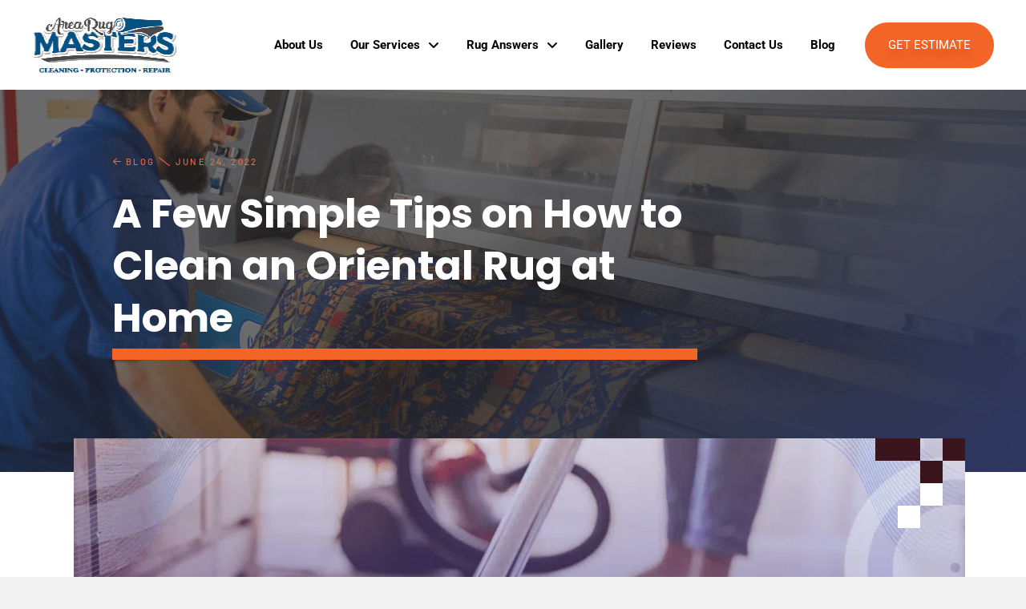

--- FILE ---
content_type: text/html; charset=UTF-8
request_url: https://arearugmasters.com/how-to-clean-an-oriental-rug-at-home/
body_size: 37977
content:
<!DOCTYPE html>

<html class="no-js" lang="en">

<head><meta charset="UTF-8"><script>if(navigator.userAgent.match(/MSIE|Internet Explorer/i)||navigator.userAgent.match(/Trident\/7\..*?rv:11/i)){var href=document.location.href;if(!href.match(/[?&]nowprocket/)){if(href.indexOf("?")==-1){if(href.indexOf("#")==-1){document.location.href=href+"?nowprocket=1"}else{document.location.href=href.replace("#","?nowprocket=1#")}}else{if(href.indexOf("#")==-1){document.location.href=href+"&nowprocket=1"}else{document.location.href=href.replace("#","&nowprocket=1#")}}}}</script><script>(()=>{class RocketLazyLoadScripts{constructor(){this.v="2.0.4",this.userEvents=["keydown","keyup","mousedown","mouseup","mousemove","mouseover","mouseout","touchmove","touchstart","touchend","touchcancel","wheel","click","dblclick","input"],this.attributeEvents=["onblur","onclick","oncontextmenu","ondblclick","onfocus","onmousedown","onmouseenter","onmouseleave","onmousemove","onmouseout","onmouseover","onmouseup","onmousewheel","onscroll","onsubmit"]}async t(){this.i(),this.o(),/iP(ad|hone)/.test(navigator.userAgent)&&this.h(),this.u(),this.l(this),this.m(),this.k(this),this.p(this),this._(),await Promise.all([this.R(),this.L()]),this.lastBreath=Date.now(),this.S(this),this.P(),this.D(),this.O(),this.M(),await this.C(this.delayedScripts.normal),await this.C(this.delayedScripts.defer),await this.C(this.delayedScripts.async),await this.T(),await this.F(),await this.j(),await this.A(),window.dispatchEvent(new Event("rocket-allScriptsLoaded")),this.everythingLoaded=!0,this.lastTouchEnd&&await new Promise(t=>setTimeout(t,500-Date.now()+this.lastTouchEnd)),this.I(),this.H(),this.U(),this.W()}i(){this.CSPIssue=sessionStorage.getItem("rocketCSPIssue"),document.addEventListener("securitypolicyviolation",t=>{this.CSPIssue||"script-src-elem"!==t.violatedDirective||"data"!==t.blockedURI||(this.CSPIssue=!0,sessionStorage.setItem("rocketCSPIssue",!0))},{isRocket:!0})}o(){window.addEventListener("pageshow",t=>{this.persisted=t.persisted,this.realWindowLoadedFired=!0},{isRocket:!0}),window.addEventListener("pagehide",()=>{this.onFirstUserAction=null},{isRocket:!0})}h(){let t;function e(e){t=e}window.addEventListener("touchstart",e,{isRocket:!0}),window.addEventListener("touchend",function i(o){o.changedTouches[0]&&t.changedTouches[0]&&Math.abs(o.changedTouches[0].pageX-t.changedTouches[0].pageX)<10&&Math.abs(o.changedTouches[0].pageY-t.changedTouches[0].pageY)<10&&o.timeStamp-t.timeStamp<200&&(window.removeEventListener("touchstart",e,{isRocket:!0}),window.removeEventListener("touchend",i,{isRocket:!0}),"INPUT"===o.target.tagName&&"text"===o.target.type||(o.target.dispatchEvent(new TouchEvent("touchend",{target:o.target,bubbles:!0})),o.target.dispatchEvent(new MouseEvent("mouseover",{target:o.target,bubbles:!0})),o.target.dispatchEvent(new PointerEvent("click",{target:o.target,bubbles:!0,cancelable:!0,detail:1,clientX:o.changedTouches[0].clientX,clientY:o.changedTouches[0].clientY})),event.preventDefault()))},{isRocket:!0})}q(t){this.userActionTriggered||("mousemove"!==t.type||this.firstMousemoveIgnored?"keyup"===t.type||"mouseover"===t.type||"mouseout"===t.type||(this.userActionTriggered=!0,this.onFirstUserAction&&this.onFirstUserAction()):this.firstMousemoveIgnored=!0),"click"===t.type&&t.preventDefault(),t.stopPropagation(),t.stopImmediatePropagation(),"touchstart"===this.lastEvent&&"touchend"===t.type&&(this.lastTouchEnd=Date.now()),"click"===t.type&&(this.lastTouchEnd=0),this.lastEvent=t.type,t.composedPath&&t.composedPath()[0].getRootNode()instanceof ShadowRoot&&(t.rocketTarget=t.composedPath()[0]),this.savedUserEvents.push(t)}u(){this.savedUserEvents=[],this.userEventHandler=this.q.bind(this),this.userEvents.forEach(t=>window.addEventListener(t,this.userEventHandler,{passive:!1,isRocket:!0})),document.addEventListener("visibilitychange",this.userEventHandler,{isRocket:!0})}U(){this.userEvents.forEach(t=>window.removeEventListener(t,this.userEventHandler,{passive:!1,isRocket:!0})),document.removeEventListener("visibilitychange",this.userEventHandler,{isRocket:!0}),this.savedUserEvents.forEach(t=>{(t.rocketTarget||t.target).dispatchEvent(new window[t.constructor.name](t.type,t))})}m(){const t="return false",e=Array.from(this.attributeEvents,t=>"data-rocket-"+t),i="["+this.attributeEvents.join("],[")+"]",o="[data-rocket-"+this.attributeEvents.join("],[data-rocket-")+"]",s=(e,i,o)=>{o&&o!==t&&(e.setAttribute("data-rocket-"+i,o),e["rocket"+i]=new Function("event",o),e.setAttribute(i,t))};new MutationObserver(t=>{for(const n of t)"attributes"===n.type&&(n.attributeName.startsWith("data-rocket-")||this.everythingLoaded?n.attributeName.startsWith("data-rocket-")&&this.everythingLoaded&&this.N(n.target,n.attributeName.substring(12)):s(n.target,n.attributeName,n.target.getAttribute(n.attributeName))),"childList"===n.type&&n.addedNodes.forEach(t=>{if(t.nodeType===Node.ELEMENT_NODE)if(this.everythingLoaded)for(const i of[t,...t.querySelectorAll(o)])for(const t of i.getAttributeNames())e.includes(t)&&this.N(i,t.substring(12));else for(const e of[t,...t.querySelectorAll(i)])for(const t of e.getAttributeNames())this.attributeEvents.includes(t)&&s(e,t,e.getAttribute(t))})}).observe(document,{subtree:!0,childList:!0,attributeFilter:[...this.attributeEvents,...e]})}I(){this.attributeEvents.forEach(t=>{document.querySelectorAll("[data-rocket-"+t+"]").forEach(e=>{this.N(e,t)})})}N(t,e){const i=t.getAttribute("data-rocket-"+e);i&&(t.setAttribute(e,i),t.removeAttribute("data-rocket-"+e))}k(t){Object.defineProperty(HTMLElement.prototype,"onclick",{get(){return this.rocketonclick||null},set(e){this.rocketonclick=e,this.setAttribute(t.everythingLoaded?"onclick":"data-rocket-onclick","this.rocketonclick(event)")}})}S(t){function e(e,i){let o=e[i];e[i]=null,Object.defineProperty(e,i,{get:()=>o,set(s){t.everythingLoaded?o=s:e["rocket"+i]=o=s}})}e(document,"onreadystatechange"),e(window,"onload"),e(window,"onpageshow");try{Object.defineProperty(document,"readyState",{get:()=>t.rocketReadyState,set(e){t.rocketReadyState=e},configurable:!0}),document.readyState="loading"}catch(t){console.log("WPRocket DJE readyState conflict, bypassing")}}l(t){this.originalAddEventListener=EventTarget.prototype.addEventListener,this.originalRemoveEventListener=EventTarget.prototype.removeEventListener,this.savedEventListeners=[],EventTarget.prototype.addEventListener=function(e,i,o){o&&o.isRocket||!t.B(e,this)&&!t.userEvents.includes(e)||t.B(e,this)&&!t.userActionTriggered||e.startsWith("rocket-")||t.everythingLoaded?t.originalAddEventListener.call(this,e,i,o):(t.savedEventListeners.push({target:this,remove:!1,type:e,func:i,options:o}),"mouseenter"!==e&&"mouseleave"!==e||t.originalAddEventListener.call(this,e,t.savedUserEvents.push,o))},EventTarget.prototype.removeEventListener=function(e,i,o){o&&o.isRocket||!t.B(e,this)&&!t.userEvents.includes(e)||t.B(e,this)&&!t.userActionTriggered||e.startsWith("rocket-")||t.everythingLoaded?t.originalRemoveEventListener.call(this,e,i,o):t.savedEventListeners.push({target:this,remove:!0,type:e,func:i,options:o})}}J(t,e){this.savedEventListeners=this.savedEventListeners.filter(i=>{let o=i.type,s=i.target||window;return e!==o||t!==s||(this.B(o,s)&&(i.type="rocket-"+o),this.$(i),!1)})}H(){EventTarget.prototype.addEventListener=this.originalAddEventListener,EventTarget.prototype.removeEventListener=this.originalRemoveEventListener,this.savedEventListeners.forEach(t=>this.$(t))}$(t){t.remove?this.originalRemoveEventListener.call(t.target,t.type,t.func,t.options):this.originalAddEventListener.call(t.target,t.type,t.func,t.options)}p(t){let e;function i(e){return t.everythingLoaded?e:e.split(" ").map(t=>"load"===t||t.startsWith("load.")?"rocket-jquery-load":t).join(" ")}function o(o){function s(e){const s=o.fn[e];o.fn[e]=o.fn.init.prototype[e]=function(){return this[0]===window&&t.userActionTriggered&&("string"==typeof arguments[0]||arguments[0]instanceof String?arguments[0]=i(arguments[0]):"object"==typeof arguments[0]&&Object.keys(arguments[0]).forEach(t=>{const e=arguments[0][t];delete arguments[0][t],arguments[0][i(t)]=e})),s.apply(this,arguments),this}}if(o&&o.fn&&!t.allJQueries.includes(o)){const e={DOMContentLoaded:[],"rocket-DOMContentLoaded":[]};for(const t in e)document.addEventListener(t,()=>{e[t].forEach(t=>t())},{isRocket:!0});o.fn.ready=o.fn.init.prototype.ready=function(i){function s(){parseInt(o.fn.jquery)>2?setTimeout(()=>i.bind(document)(o)):i.bind(document)(o)}return"function"==typeof i&&(t.realDomReadyFired?!t.userActionTriggered||t.fauxDomReadyFired?s():e["rocket-DOMContentLoaded"].push(s):e.DOMContentLoaded.push(s)),o([])},s("on"),s("one"),s("off"),t.allJQueries.push(o)}e=o}t.allJQueries=[],o(window.jQuery),Object.defineProperty(window,"jQuery",{get:()=>e,set(t){o(t)}})}P(){const t=new Map;document.write=document.writeln=function(e){const i=document.currentScript,o=document.createRange(),s=i.parentElement;let n=t.get(i);void 0===n&&(n=i.nextSibling,t.set(i,n));const c=document.createDocumentFragment();o.setStart(c,0),c.appendChild(o.createContextualFragment(e)),s.insertBefore(c,n)}}async R(){return new Promise(t=>{this.userActionTriggered?t():this.onFirstUserAction=t})}async L(){return new Promise(t=>{document.addEventListener("DOMContentLoaded",()=>{this.realDomReadyFired=!0,t()},{isRocket:!0})})}async j(){return this.realWindowLoadedFired?Promise.resolve():new Promise(t=>{window.addEventListener("load",t,{isRocket:!0})})}M(){this.pendingScripts=[];this.scriptsMutationObserver=new MutationObserver(t=>{for(const e of t)e.addedNodes.forEach(t=>{"SCRIPT"!==t.tagName||t.noModule||t.isWPRocket||this.pendingScripts.push({script:t,promise:new Promise(e=>{const i=()=>{const i=this.pendingScripts.findIndex(e=>e.script===t);i>=0&&this.pendingScripts.splice(i,1),e()};t.addEventListener("load",i,{isRocket:!0}),t.addEventListener("error",i,{isRocket:!0}),setTimeout(i,1e3)})})})}),this.scriptsMutationObserver.observe(document,{childList:!0,subtree:!0})}async F(){await this.X(),this.pendingScripts.length?(await this.pendingScripts[0].promise,await this.F()):this.scriptsMutationObserver.disconnect()}D(){this.delayedScripts={normal:[],async:[],defer:[]},document.querySelectorAll("script[type$=rocketlazyloadscript]").forEach(t=>{t.hasAttribute("data-rocket-src")?t.hasAttribute("async")&&!1!==t.async?this.delayedScripts.async.push(t):t.hasAttribute("defer")&&!1!==t.defer||"module"===t.getAttribute("data-rocket-type")?this.delayedScripts.defer.push(t):this.delayedScripts.normal.push(t):this.delayedScripts.normal.push(t)})}async _(){await this.L();let t=[];document.querySelectorAll("script[type$=rocketlazyloadscript][data-rocket-src]").forEach(e=>{let i=e.getAttribute("data-rocket-src");if(i&&!i.startsWith("data:")){i.startsWith("//")&&(i=location.protocol+i);try{const o=new URL(i).origin;o!==location.origin&&t.push({src:o,crossOrigin:e.crossOrigin||"module"===e.getAttribute("data-rocket-type")})}catch(t){}}}),t=[...new Map(t.map(t=>[JSON.stringify(t),t])).values()],this.Y(t,"preconnect")}async G(t){if(await this.K(),!0!==t.noModule||!("noModule"in HTMLScriptElement.prototype))return new Promise(e=>{let i;function o(){(i||t).setAttribute("data-rocket-status","executed"),e()}try{if(navigator.userAgent.includes("Firefox/")||""===navigator.vendor||this.CSPIssue)i=document.createElement("script"),[...t.attributes].forEach(t=>{let e=t.nodeName;"type"!==e&&("data-rocket-type"===e&&(e="type"),"data-rocket-src"===e&&(e="src"),i.setAttribute(e,t.nodeValue))}),t.text&&(i.text=t.text),t.nonce&&(i.nonce=t.nonce),i.hasAttribute("src")?(i.addEventListener("load",o,{isRocket:!0}),i.addEventListener("error",()=>{i.setAttribute("data-rocket-status","failed-network"),e()},{isRocket:!0}),setTimeout(()=>{i.isConnected||e()},1)):(i.text=t.text,o()),i.isWPRocket=!0,t.parentNode.replaceChild(i,t);else{const i=t.getAttribute("data-rocket-type"),s=t.getAttribute("data-rocket-src");i?(t.type=i,t.removeAttribute("data-rocket-type")):t.removeAttribute("type"),t.addEventListener("load",o,{isRocket:!0}),t.addEventListener("error",i=>{this.CSPIssue&&i.target.src.startsWith("data:")?(console.log("WPRocket: CSP fallback activated"),t.removeAttribute("src"),this.G(t).then(e)):(t.setAttribute("data-rocket-status","failed-network"),e())},{isRocket:!0}),s?(t.fetchPriority="high",t.removeAttribute("data-rocket-src"),t.src=s):t.src="data:text/javascript;base64,"+window.btoa(unescape(encodeURIComponent(t.text)))}}catch(i){t.setAttribute("data-rocket-status","failed-transform"),e()}});t.setAttribute("data-rocket-status","skipped")}async C(t){const e=t.shift();return e?(e.isConnected&&await this.G(e),this.C(t)):Promise.resolve()}O(){this.Y([...this.delayedScripts.normal,...this.delayedScripts.defer,...this.delayedScripts.async],"preload")}Y(t,e){this.trash=this.trash||[];let i=!0;var o=document.createDocumentFragment();t.forEach(t=>{const s=t.getAttribute&&t.getAttribute("data-rocket-src")||t.src;if(s&&!s.startsWith("data:")){const n=document.createElement("link");n.href=s,n.rel=e,"preconnect"!==e&&(n.as="script",n.fetchPriority=i?"high":"low"),t.getAttribute&&"module"===t.getAttribute("data-rocket-type")&&(n.crossOrigin=!0),t.crossOrigin&&(n.crossOrigin=t.crossOrigin),t.integrity&&(n.integrity=t.integrity),t.nonce&&(n.nonce=t.nonce),o.appendChild(n),this.trash.push(n),i=!1}}),document.head.appendChild(o)}W(){this.trash.forEach(t=>t.remove())}async T(){try{document.readyState="interactive"}catch(t){}this.fauxDomReadyFired=!0;try{await this.K(),this.J(document,"readystatechange"),document.dispatchEvent(new Event("rocket-readystatechange")),await this.K(),document.rocketonreadystatechange&&document.rocketonreadystatechange(),await this.K(),this.J(document,"DOMContentLoaded"),document.dispatchEvent(new Event("rocket-DOMContentLoaded")),await this.K(),this.J(window,"DOMContentLoaded"),window.dispatchEvent(new Event("rocket-DOMContentLoaded"))}catch(t){console.error(t)}}async A(){try{document.readyState="complete"}catch(t){}try{await this.K(),this.J(document,"readystatechange"),document.dispatchEvent(new Event("rocket-readystatechange")),await this.K(),document.rocketonreadystatechange&&document.rocketonreadystatechange(),await this.K(),this.J(window,"load"),window.dispatchEvent(new Event("rocket-load")),await this.K(),window.rocketonload&&window.rocketonload(),await this.K(),this.allJQueries.forEach(t=>t(window).trigger("rocket-jquery-load")),await this.K(),this.J(window,"pageshow");const t=new Event("rocket-pageshow");t.persisted=this.persisted,window.dispatchEvent(t),await this.K(),window.rocketonpageshow&&window.rocketonpageshow({persisted:this.persisted})}catch(t){console.error(t)}}async K(){Date.now()-this.lastBreath>45&&(await this.X(),this.lastBreath=Date.now())}async X(){return document.hidden?new Promise(t=>setTimeout(t)):new Promise(t=>requestAnimationFrame(t))}B(t,e){return e===document&&"readystatechange"===t||(e===document&&"DOMContentLoaded"===t||(e===window&&"DOMContentLoaded"===t||(e===window&&"load"===t||e===window&&"pageshow"===t)))}static run(){(new RocketLazyLoadScripts).t()}}RocketLazyLoadScripts.run()})();</script>
  

<meta name="viewport" content="width=device-width, initial-scale=1.0">
<link rel="pingback" href="https://arearugmasters.com/xmlrpc.php">
<meta name='robots' content='index, follow, max-image-preview:large, max-snippet:-1, max-video-preview:-1' />

	<!-- This site is optimized with the Yoast SEO Premium plugin v26.6 (Yoast SEO v26.6) - https://yoast.com/wordpress/plugins/seo/ -->
	<title>How to Clean an Oriental Rug at Home – Some Tips and Tricks</title>
<style id="wpr-usedcss">@font-face{font-family:Barlow;font-style:normal;font-weight:500;font-display:swap;src:url(https://arearugmasters.com/wp-content/cache/fonts/1/google-fonts/fonts/s/barlow/v13/7cHqv4kjgoGqM7E3_-gs51os.woff2) format('woff2');unicode-range:U+0000-00FF,U+0131,U+0152-0153,U+02BB-02BC,U+02C6,U+02DA,U+02DC,U+0304,U+0308,U+0329,U+2000-206F,U+20AC,U+2122,U+2191,U+2193,U+2212,U+2215,U+FEFF,U+FFFD}@font-face{font-family:Poppins;font-style:normal;font-weight:400;font-display:swap;src:url(https://arearugmasters.com/wp-content/cache/fonts/1/google-fonts/fonts/s/poppins/v24/pxiEyp8kv8JHgFVrJJfecg.woff2) format('woff2');unicode-range:U+0000-00FF,U+0131,U+0152-0153,U+02BB-02BC,U+02C6,U+02DA,U+02DC,U+0304,U+0308,U+0329,U+2000-206F,U+20AC,U+2122,U+2191,U+2193,U+2212,U+2215,U+FEFF,U+FFFD}@font-face{font-family:Poppins;font-style:normal;font-weight:700;font-display:swap;src:url(https://arearugmasters.com/wp-content/cache/fonts/1/google-fonts/fonts/s/poppins/v24/pxiByp8kv8JHgFVrLCz7Z1xlFQ.woff2) format('woff2');unicode-range:U+0000-00FF,U+0131,U+0152-0153,U+02BB-02BC,U+02C6,U+02DA,U+02DC,U+0304,U+0308,U+0329,U+2000-206F,U+20AC,U+2122,U+2191,U+2193,U+2212,U+2215,U+FEFF,U+FFFD}@font-face{font-family:Roboto;font-style:normal;font-weight:400;font-stretch:100%;font-display:swap;src:url(https://arearugmasters.com/wp-content/cache/fonts/1/google-fonts/fonts/s/roboto/v50/KFO7CnqEu92Fr1ME7kSn66aGLdTylUAMaxKUBGEe.woff2) format('woff2');unicode-range:U+0001-000C,U+000E-001F,U+007F-009F,U+20DD-20E0,U+20E2-20E4,U+2150-218F,U+2190,U+2192,U+2194-2199,U+21AF,U+21E6-21F0,U+21F3,U+2218-2219,U+2299,U+22C4-22C6,U+2300-243F,U+2440-244A,U+2460-24FF,U+25A0-27BF,U+2800-28FF,U+2921-2922,U+2981,U+29BF,U+29EB,U+2B00-2BFF,U+4DC0-4DFF,U+FFF9-FFFB,U+10140-1018E,U+10190-1019C,U+101A0,U+101D0-101FD,U+102E0-102FB,U+10E60-10E7E,U+1D2C0-1D2D3,U+1D2E0-1D37F,U+1F000-1F0FF,U+1F100-1F1AD,U+1F1E6-1F1FF,U+1F30D-1F30F,U+1F315,U+1F31C,U+1F31E,U+1F320-1F32C,U+1F336,U+1F378,U+1F37D,U+1F382,U+1F393-1F39F,U+1F3A7-1F3A8,U+1F3AC-1F3AF,U+1F3C2,U+1F3C4-1F3C6,U+1F3CA-1F3CE,U+1F3D4-1F3E0,U+1F3ED,U+1F3F1-1F3F3,U+1F3F5-1F3F7,U+1F408,U+1F415,U+1F41F,U+1F426,U+1F43F,U+1F441-1F442,U+1F444,U+1F446-1F449,U+1F44C-1F44E,U+1F453,U+1F46A,U+1F47D,U+1F4A3,U+1F4B0,U+1F4B3,U+1F4B9,U+1F4BB,U+1F4BF,U+1F4C8-1F4CB,U+1F4D6,U+1F4DA,U+1F4DF,U+1F4E3-1F4E6,U+1F4EA-1F4ED,U+1F4F7,U+1F4F9-1F4FB,U+1F4FD-1F4FE,U+1F503,U+1F507-1F50B,U+1F50D,U+1F512-1F513,U+1F53E-1F54A,U+1F54F-1F5FA,U+1F610,U+1F650-1F67F,U+1F687,U+1F68D,U+1F691,U+1F694,U+1F698,U+1F6AD,U+1F6B2,U+1F6B9-1F6BA,U+1F6BC,U+1F6C6-1F6CF,U+1F6D3-1F6D7,U+1F6E0-1F6EA,U+1F6F0-1F6F3,U+1F6F7-1F6FC,U+1F700-1F7FF,U+1F800-1F80B,U+1F810-1F847,U+1F850-1F859,U+1F860-1F887,U+1F890-1F8AD,U+1F8B0-1F8BB,U+1F8C0-1F8C1,U+1F900-1F90B,U+1F93B,U+1F946,U+1F984,U+1F996,U+1F9E9,U+1FA00-1FA6F,U+1FA70-1FA7C,U+1FA80-1FA89,U+1FA8F-1FAC6,U+1FACE-1FADC,U+1FADF-1FAE9,U+1FAF0-1FAF8,U+1FB00-1FBFF}@font-face{font-family:Roboto;font-style:normal;font-weight:400;font-stretch:100%;font-display:swap;src:url(https://arearugmasters.com/wp-content/cache/fonts/1/google-fonts/fonts/s/roboto/v50/KFO7CnqEu92Fr1ME7kSn66aGLdTylUAMa3yUBA.woff2) format('woff2');unicode-range:U+0000-00FF,U+0131,U+0152-0153,U+02BB-02BC,U+02C6,U+02DA,U+02DC,U+0304,U+0308,U+0329,U+2000-206F,U+20AC,U+2122,U+2191,U+2193,U+2212,U+2215,U+FEFF,U+FFFD}@font-face{font-family:Roboto;font-style:normal;font-weight:700;font-stretch:100%;font-display:swap;src:url(https://arearugmasters.com/wp-content/cache/fonts/1/google-fonts/fonts/s/roboto/v50/KFO7CnqEu92Fr1ME7kSn66aGLdTylUAMaxKUBGEe.woff2) format('woff2');unicode-range:U+0001-000C,U+000E-001F,U+007F-009F,U+20DD-20E0,U+20E2-20E4,U+2150-218F,U+2190,U+2192,U+2194-2199,U+21AF,U+21E6-21F0,U+21F3,U+2218-2219,U+2299,U+22C4-22C6,U+2300-243F,U+2440-244A,U+2460-24FF,U+25A0-27BF,U+2800-28FF,U+2921-2922,U+2981,U+29BF,U+29EB,U+2B00-2BFF,U+4DC0-4DFF,U+FFF9-FFFB,U+10140-1018E,U+10190-1019C,U+101A0,U+101D0-101FD,U+102E0-102FB,U+10E60-10E7E,U+1D2C0-1D2D3,U+1D2E0-1D37F,U+1F000-1F0FF,U+1F100-1F1AD,U+1F1E6-1F1FF,U+1F30D-1F30F,U+1F315,U+1F31C,U+1F31E,U+1F320-1F32C,U+1F336,U+1F378,U+1F37D,U+1F382,U+1F393-1F39F,U+1F3A7-1F3A8,U+1F3AC-1F3AF,U+1F3C2,U+1F3C4-1F3C6,U+1F3CA-1F3CE,U+1F3D4-1F3E0,U+1F3ED,U+1F3F1-1F3F3,U+1F3F5-1F3F7,U+1F408,U+1F415,U+1F41F,U+1F426,U+1F43F,U+1F441-1F442,U+1F444,U+1F446-1F449,U+1F44C-1F44E,U+1F453,U+1F46A,U+1F47D,U+1F4A3,U+1F4B0,U+1F4B3,U+1F4B9,U+1F4BB,U+1F4BF,U+1F4C8-1F4CB,U+1F4D6,U+1F4DA,U+1F4DF,U+1F4E3-1F4E6,U+1F4EA-1F4ED,U+1F4F7,U+1F4F9-1F4FB,U+1F4FD-1F4FE,U+1F503,U+1F507-1F50B,U+1F50D,U+1F512-1F513,U+1F53E-1F54A,U+1F54F-1F5FA,U+1F610,U+1F650-1F67F,U+1F687,U+1F68D,U+1F691,U+1F694,U+1F698,U+1F6AD,U+1F6B2,U+1F6B9-1F6BA,U+1F6BC,U+1F6C6-1F6CF,U+1F6D3-1F6D7,U+1F6E0-1F6EA,U+1F6F0-1F6F3,U+1F6F7-1F6FC,U+1F700-1F7FF,U+1F800-1F80B,U+1F810-1F847,U+1F850-1F859,U+1F860-1F887,U+1F890-1F8AD,U+1F8B0-1F8BB,U+1F8C0-1F8C1,U+1F900-1F90B,U+1F93B,U+1F946,U+1F984,U+1F996,U+1F9E9,U+1FA00-1FA6F,U+1FA70-1FA7C,U+1FA80-1FA89,U+1FA8F-1FAC6,U+1FACE-1FADC,U+1FADF-1FAE9,U+1FAF0-1FAF8,U+1FB00-1FBFF}@font-face{font-family:Roboto;font-style:normal;font-weight:700;font-stretch:100%;font-display:swap;src:url(https://arearugmasters.com/wp-content/cache/fonts/1/google-fonts/fonts/s/roboto/v50/KFO7CnqEu92Fr1ME7kSn66aGLdTylUAMa3yUBA.woff2) format('woff2');unicode-range:U+0000-00FF,U+0131,U+0152-0153,U+02BB-02BC,U+02C6,U+02DA,U+02DC,U+0304,U+0308,U+0329,U+2000-206F,U+20AC,U+2122,U+2191,U+2193,U+2212,U+2215,U+FEFF,U+FFFD}img:is([sizes=auto i],[sizes^="auto," i]){contain-intrinsic-size:3000px 1500px}:where(.wp-block-button__link){border-radius:9999px;box-shadow:none;padding:calc(.667em + 2px) calc(1.333em + 2px);text-decoration:none}:root :where(.wp-block-button .wp-block-button__link.is-style-outline),:root :where(.wp-block-button.is-style-outline>.wp-block-button__link){border:2px solid;padding:.667em 1.333em}:root :where(.wp-block-button .wp-block-button__link.is-style-outline:not(.has-text-color)),:root :where(.wp-block-button.is-style-outline>.wp-block-button__link:not(.has-text-color)){color:currentColor}:root :where(.wp-block-button .wp-block-button__link.is-style-outline:not(.has-background)),:root :where(.wp-block-button.is-style-outline>.wp-block-button__link:not(.has-background)){background-color:initial;background-image:none}:where(.wp-block-calendar table:not(.has-background) th){background:#ddd}:where(.wp-block-columns){margin-bottom:1.75em}:where(.wp-block-columns.has-background){padding:1.25em 2.375em}:where(.wp-block-post-comments input[type=submit]){border:none}:where(.wp-block-cover-image:not(.has-text-color)),:where(.wp-block-cover:not(.has-text-color)){color:#fff}:where(.wp-block-cover-image.is-light:not(.has-text-color)),:where(.wp-block-cover.is-light:not(.has-text-color)){color:#000}:root :where(.wp-block-cover h1:not(.has-text-color)),:root :where(.wp-block-cover h2:not(.has-text-color)),:root :where(.wp-block-cover h3:not(.has-text-color)),:root :where(.wp-block-cover h4:not(.has-text-color)),:root :where(.wp-block-cover h5:not(.has-text-color)),:root :where(.wp-block-cover h6:not(.has-text-color)),:root :where(.wp-block-cover p:not(.has-text-color)){color:inherit}:where(.wp-block-file){margin-bottom:1.5em}:where(.wp-block-file__button){border-radius:2em;display:inline-block;padding:.5em 1em}:where(.wp-block-file__button):where(a):active,:where(.wp-block-file__button):where(a):focus,:where(.wp-block-file__button):where(a):hover,:where(.wp-block-file__button):where(a):visited{box-shadow:none;color:#fff;opacity:.85;text-decoration:none}:where(.wp-block-form-input__input){font-size:1em;margin-bottom:.5em;padding:0 .5em}:where(.wp-block-form-input__input)[type=date],:where(.wp-block-form-input__input)[type=datetime-local],:where(.wp-block-form-input__input)[type=datetime],:where(.wp-block-form-input__input)[type=email],:where(.wp-block-form-input__input)[type=month],:where(.wp-block-form-input__input)[type=number],:where(.wp-block-form-input__input)[type=password],:where(.wp-block-form-input__input)[type=search],:where(.wp-block-form-input__input)[type=tel],:where(.wp-block-form-input__input)[type=text],:where(.wp-block-form-input__input)[type=time],:where(.wp-block-form-input__input)[type=url],:where(.wp-block-form-input__input)[type=week]{border-style:solid;border-width:1px;line-height:2;min-height:2em}:where(.wp-block-group.wp-block-group-is-layout-constrained){position:relative}:root :where(.wp-block-image.is-style-rounded img,.wp-block-image .is-style-rounded img){border-radius:9999px}:where(.wp-block-latest-comments:not([style*=line-height] .wp-block-latest-comments__comment)){line-height:1.1}:where(.wp-block-latest-comments:not([style*=line-height] .wp-block-latest-comments__comment-excerpt p)){line-height:1.8}:root :where(.wp-block-latest-posts.is-grid){padding:0}:root :where(.wp-block-latest-posts.wp-block-latest-posts__list){padding-left:0}ul{box-sizing:border-box}:root :where(.wp-block-list.has-background){padding:1.25em 2.375em}:where(.wp-block-navigation.has-background .wp-block-navigation-item a:not(.wp-element-button)),:where(.wp-block-navigation.has-background .wp-block-navigation-submenu a:not(.wp-element-button)){padding:.5em 1em}:where(.wp-block-navigation .wp-block-navigation__submenu-container .wp-block-navigation-item a:not(.wp-element-button)),:where(.wp-block-navigation .wp-block-navigation__submenu-container .wp-block-navigation-submenu a:not(.wp-element-button)),:where(.wp-block-navigation .wp-block-navigation__submenu-container .wp-block-navigation-submenu button.wp-block-navigation-item__content),:where(.wp-block-navigation .wp-block-navigation__submenu-container .wp-block-pages-list__item button.wp-block-navigation-item__content){padding:.5em 1em}:root :where(p.has-background){padding:1.25em 2.375em}:where(p.has-text-color:not(.has-link-color)) a{color:inherit}:where(.wp-block-post-comments-form input:not([type=submit])),:where(.wp-block-post-comments-form textarea){border:1px solid #949494;font-family:inherit;font-size:1em}:where(.wp-block-post-comments-form input:where(:not([type=submit]):not([type=checkbox]))),:where(.wp-block-post-comments-form textarea){padding:calc(.667em + 2px)}:where(.wp-block-post-excerpt){box-sizing:border-box;margin-bottom:var(--wp--style--block-gap);margin-top:var(--wp--style--block-gap)}:where(.wp-block-preformatted.has-background){padding:1.25em 2.375em}:where(.wp-block-search__button){border:1px solid #ccc;padding:6px 10px}:where(.wp-block-search__input){appearance:none;border:1px solid #949494;flex-grow:1;font-family:inherit;font-size:inherit;font-style:inherit;font-weight:inherit;letter-spacing:inherit;line-height:inherit;margin-left:0;margin-right:0;min-width:3rem;padding:8px;text-decoration:unset!important;text-transform:inherit}:where(.wp-block-search__button-inside .wp-block-search__inside-wrapper){background-color:#fff;border:1px solid #949494;box-sizing:border-box;padding:4px}:where(.wp-block-search__button-inside .wp-block-search__inside-wrapper) .wp-block-search__input{border:none;border-radius:0;padding:0 4px}:where(.wp-block-search__button-inside .wp-block-search__inside-wrapper) .wp-block-search__input:focus{outline:0}:where(.wp-block-search__button-inside .wp-block-search__inside-wrapper) :where(.wp-block-search__button){padding:4px 8px}:root :where(.wp-block-separator.is-style-dots){height:auto;line-height:1;text-align:center}:root :where(.wp-block-separator.is-style-dots):before{color:currentColor;content:"···";font-family:serif;font-size:1.5em;letter-spacing:2em;padding-left:2em}:root :where(.wp-block-site-logo.is-style-rounded){border-radius:9999px}:where(.wp-block-social-links:not(.is-style-logos-only)) .wp-social-link{background-color:#f0f0f0;color:#444}:where(.wp-block-social-links:not(.is-style-logos-only)) .wp-social-link-amazon{background-color:#f90;color:#fff}:where(.wp-block-social-links:not(.is-style-logos-only)) .wp-social-link-bandcamp{background-color:#1ea0c3;color:#fff}:where(.wp-block-social-links:not(.is-style-logos-only)) .wp-social-link-behance{background-color:#0757fe;color:#fff}:where(.wp-block-social-links:not(.is-style-logos-only)) .wp-social-link-bluesky{background-color:#0a7aff;color:#fff}:where(.wp-block-social-links:not(.is-style-logos-only)) .wp-social-link-codepen{background-color:#1e1f26;color:#fff}:where(.wp-block-social-links:not(.is-style-logos-only)) .wp-social-link-deviantart{background-color:#02e49b;color:#fff}:where(.wp-block-social-links:not(.is-style-logos-only)) .wp-social-link-discord{background-color:#5865f2;color:#fff}:where(.wp-block-social-links:not(.is-style-logos-only)) .wp-social-link-dribbble{background-color:#e94c89;color:#fff}:where(.wp-block-social-links:not(.is-style-logos-only)) .wp-social-link-dropbox{background-color:#4280ff;color:#fff}:where(.wp-block-social-links:not(.is-style-logos-only)) .wp-social-link-etsy{background-color:#f45800;color:#fff}:where(.wp-block-social-links:not(.is-style-logos-only)) .wp-social-link-facebook{background-color:#0866ff;color:#fff}:where(.wp-block-social-links:not(.is-style-logos-only)) .wp-social-link-fivehundredpx{background-color:#000;color:#fff}:where(.wp-block-social-links:not(.is-style-logos-only)) .wp-social-link-flickr{background-color:#0461dd;color:#fff}:where(.wp-block-social-links:not(.is-style-logos-only)) .wp-social-link-foursquare{background-color:#e65678;color:#fff}:where(.wp-block-social-links:not(.is-style-logos-only)) .wp-social-link-github{background-color:#24292d;color:#fff}:where(.wp-block-social-links:not(.is-style-logos-only)) .wp-social-link-goodreads{background-color:#eceadd;color:#382110}:where(.wp-block-social-links:not(.is-style-logos-only)) .wp-social-link-google{background-color:#ea4434;color:#fff}:where(.wp-block-social-links:not(.is-style-logos-only)) .wp-social-link-gravatar{background-color:#1d4fc4;color:#fff}:where(.wp-block-social-links:not(.is-style-logos-only)) .wp-social-link-instagram{background-color:#f00075;color:#fff}:where(.wp-block-social-links:not(.is-style-logos-only)) .wp-social-link-lastfm{background-color:#e21b24;color:#fff}:where(.wp-block-social-links:not(.is-style-logos-only)) .wp-social-link-linkedin{background-color:#0d66c2;color:#fff}:where(.wp-block-social-links:not(.is-style-logos-only)) .wp-social-link-mastodon{background-color:#3288d4;color:#fff}:where(.wp-block-social-links:not(.is-style-logos-only)) .wp-social-link-medium{background-color:#000;color:#fff}:where(.wp-block-social-links:not(.is-style-logos-only)) .wp-social-link-meetup{background-color:#f6405f;color:#fff}:where(.wp-block-social-links:not(.is-style-logos-only)) .wp-social-link-patreon{background-color:#000;color:#fff}:where(.wp-block-social-links:not(.is-style-logos-only)) .wp-social-link-pinterest{background-color:#e60122;color:#fff}:where(.wp-block-social-links:not(.is-style-logos-only)) .wp-social-link-pocket{background-color:#ef4155;color:#fff}:where(.wp-block-social-links:not(.is-style-logos-only)) .wp-social-link-reddit{background-color:#ff4500;color:#fff}:where(.wp-block-social-links:not(.is-style-logos-only)) .wp-social-link-skype{background-color:#0478d7;color:#fff}:where(.wp-block-social-links:not(.is-style-logos-only)) .wp-social-link-snapchat{background-color:#fefc00;color:#fff;stroke:#000}:where(.wp-block-social-links:not(.is-style-logos-only)) .wp-social-link-soundcloud{background-color:#ff5600;color:#fff}:where(.wp-block-social-links:not(.is-style-logos-only)) .wp-social-link-spotify{background-color:#1bd760;color:#fff}:where(.wp-block-social-links:not(.is-style-logos-only)) .wp-social-link-telegram{background-color:#2aabee;color:#fff}:where(.wp-block-social-links:not(.is-style-logos-only)) .wp-social-link-threads{background-color:#000;color:#fff}:where(.wp-block-social-links:not(.is-style-logos-only)) .wp-social-link-tiktok{background-color:#000;color:#fff}:where(.wp-block-social-links:not(.is-style-logos-only)) .wp-social-link-tumblr{background-color:#011835;color:#fff}:where(.wp-block-social-links:not(.is-style-logos-only)) .wp-social-link-twitch{background-color:#6440a4;color:#fff}:where(.wp-block-social-links:not(.is-style-logos-only)) .wp-social-link-twitter{background-color:#1da1f2;color:#fff}:where(.wp-block-social-links:not(.is-style-logos-only)) .wp-social-link-vimeo{background-color:#1eb7ea;color:#fff}:where(.wp-block-social-links:not(.is-style-logos-only)) .wp-social-link-vk{background-color:#4680c2;color:#fff}:where(.wp-block-social-links:not(.is-style-logos-only)) .wp-social-link-wordpress{background-color:#3499cd;color:#fff}:where(.wp-block-social-links:not(.is-style-logos-only)) .wp-social-link-whatsapp{background-color:#25d366;color:#fff}:where(.wp-block-social-links:not(.is-style-logos-only)) .wp-social-link-x{background-color:#000;color:#fff}:where(.wp-block-social-links:not(.is-style-logos-only)) .wp-social-link-yelp{background-color:#d32422;color:#fff}:where(.wp-block-social-links:not(.is-style-logos-only)) .wp-social-link-youtube{background-color:red;color:#fff}:where(.wp-block-social-links.is-style-logos-only) .wp-social-link{background:0 0}:where(.wp-block-social-links.is-style-logos-only) .wp-social-link svg{height:1.25em;width:1.25em}:where(.wp-block-social-links.is-style-logos-only) .wp-social-link-amazon{color:#f90}:where(.wp-block-social-links.is-style-logos-only) .wp-social-link-bandcamp{color:#1ea0c3}:where(.wp-block-social-links.is-style-logos-only) .wp-social-link-behance{color:#0757fe}:where(.wp-block-social-links.is-style-logos-only) .wp-social-link-bluesky{color:#0a7aff}:where(.wp-block-social-links.is-style-logos-only) .wp-social-link-codepen{color:#1e1f26}:where(.wp-block-social-links.is-style-logos-only) .wp-social-link-deviantart{color:#02e49b}:where(.wp-block-social-links.is-style-logos-only) .wp-social-link-discord{color:#5865f2}:where(.wp-block-social-links.is-style-logos-only) .wp-social-link-dribbble{color:#e94c89}:where(.wp-block-social-links.is-style-logos-only) .wp-social-link-dropbox{color:#4280ff}:where(.wp-block-social-links.is-style-logos-only) .wp-social-link-etsy{color:#f45800}:where(.wp-block-social-links.is-style-logos-only) .wp-social-link-facebook{color:#0866ff}:where(.wp-block-social-links.is-style-logos-only) .wp-social-link-fivehundredpx{color:#000}:where(.wp-block-social-links.is-style-logos-only) .wp-social-link-flickr{color:#0461dd}:where(.wp-block-social-links.is-style-logos-only) .wp-social-link-foursquare{color:#e65678}:where(.wp-block-social-links.is-style-logos-only) .wp-social-link-github{color:#24292d}:where(.wp-block-social-links.is-style-logos-only) .wp-social-link-goodreads{color:#382110}:where(.wp-block-social-links.is-style-logos-only) .wp-social-link-google{color:#ea4434}:where(.wp-block-social-links.is-style-logos-only) .wp-social-link-gravatar{color:#1d4fc4}:where(.wp-block-social-links.is-style-logos-only) .wp-social-link-instagram{color:#f00075}:where(.wp-block-social-links.is-style-logos-only) .wp-social-link-lastfm{color:#e21b24}:where(.wp-block-social-links.is-style-logos-only) .wp-social-link-linkedin{color:#0d66c2}:where(.wp-block-social-links.is-style-logos-only) .wp-social-link-mastodon{color:#3288d4}:where(.wp-block-social-links.is-style-logos-only) .wp-social-link-medium{color:#000}:where(.wp-block-social-links.is-style-logos-only) .wp-social-link-meetup{color:#f6405f}:where(.wp-block-social-links.is-style-logos-only) .wp-social-link-patreon{color:#000}:where(.wp-block-social-links.is-style-logos-only) .wp-social-link-pinterest{color:#e60122}:where(.wp-block-social-links.is-style-logos-only) .wp-social-link-pocket{color:#ef4155}:where(.wp-block-social-links.is-style-logos-only) .wp-social-link-reddit{color:#ff4500}:where(.wp-block-social-links.is-style-logos-only) .wp-social-link-skype{color:#0478d7}:where(.wp-block-social-links.is-style-logos-only) .wp-social-link-snapchat{color:#fff;stroke:#000}:where(.wp-block-social-links.is-style-logos-only) .wp-social-link-soundcloud{color:#ff5600}:where(.wp-block-social-links.is-style-logos-only) .wp-social-link-spotify{color:#1bd760}:where(.wp-block-social-links.is-style-logos-only) .wp-social-link-telegram{color:#2aabee}:where(.wp-block-social-links.is-style-logos-only) .wp-social-link-threads{color:#000}:where(.wp-block-social-links.is-style-logos-only) .wp-social-link-tiktok{color:#000}:where(.wp-block-social-links.is-style-logos-only) .wp-social-link-tumblr{color:#011835}:where(.wp-block-social-links.is-style-logos-only) .wp-social-link-twitch{color:#6440a4}:where(.wp-block-social-links.is-style-logos-only) .wp-social-link-twitter{color:#1da1f2}:where(.wp-block-social-links.is-style-logos-only) .wp-social-link-vimeo{color:#1eb7ea}:where(.wp-block-social-links.is-style-logos-only) .wp-social-link-vk{color:#4680c2}:where(.wp-block-social-links.is-style-logos-only) .wp-social-link-whatsapp{color:#25d366}:where(.wp-block-social-links.is-style-logos-only) .wp-social-link-wordpress{color:#3499cd}:where(.wp-block-social-links.is-style-logos-only) .wp-social-link-x{color:#000}:where(.wp-block-social-links.is-style-logos-only) .wp-social-link-yelp{color:#d32422}:where(.wp-block-social-links.is-style-logos-only) .wp-social-link-youtube{color:red}:root :where(.wp-block-social-links .wp-social-link a){padding:.25em}:root :where(.wp-block-social-links.is-style-logos-only .wp-social-link a){padding:0}:root :where(.wp-block-social-links.is-style-pill-shape .wp-social-link a){padding-left:.6666666667em;padding-right:.6666666667em}:root :where(.wp-block-tag-cloud.is-style-outline){display:flex;flex-wrap:wrap;gap:1ch}:root :where(.wp-block-tag-cloud.is-style-outline a){border:1px solid;font-size:unset!important;margin-right:0;padding:1ch 2ch;text-decoration:none!important}:root :where(.wp-block-table-of-contents){box-sizing:border-box}:where(.wp-block-term-description){box-sizing:border-box;margin-bottom:var(--wp--style--block-gap);margin-top:var(--wp--style--block-gap)}:where(pre.wp-block-verse){font-family:inherit}.entry-content{counter-reset:footnotes}:root{--wp--preset--font-size--normal:16px;--wp--preset--font-size--huge:42px}html :where(.has-border-color){border-style:solid}html :where([style*=border-top-color]){border-top-style:solid}html :where([style*=border-right-color]){border-right-style:solid}html :where([style*=border-bottom-color]){border-bottom-style:solid}html :where([style*=border-left-color]){border-left-style:solid}html :where([style*=border-width]){border-style:solid}html :where([style*=border-top-width]){border-top-style:solid}html :where([style*=border-right-width]){border-right-style:solid}html :where([style*=border-bottom-width]){border-bottom-style:solid}html :where([style*=border-left-width]){border-left-style:solid}html :where(img[class*=wp-image-]){height:auto;max-width:100%}:where(figure){margin:0 0 1em}html :where(.is-position-sticky){--wp-admin--admin-bar--position-offset:var(--wp-admin--admin-bar--height,0px)}@media screen and (max-width:600px){html :where(.is-position-sticky){--wp-admin--admin-bar--position-offset:0px}}:root{--wp--preset--aspect-ratio--square:1;--wp--preset--aspect-ratio--4-3:4/3;--wp--preset--aspect-ratio--3-4:3/4;--wp--preset--aspect-ratio--3-2:3/2;--wp--preset--aspect-ratio--2-3:2/3;--wp--preset--aspect-ratio--16-9:16/9;--wp--preset--aspect-ratio--9-16:9/16;--wp--preset--color--black:#000000;--wp--preset--color--cyan-bluish-gray:#abb8c3;--wp--preset--color--white:#ffffff;--wp--preset--color--pale-pink:#f78da7;--wp--preset--color--vivid-red:#cf2e2e;--wp--preset--color--luminous-vivid-orange:#ff6900;--wp--preset--color--luminous-vivid-amber:#fcb900;--wp--preset--color--light-green-cyan:#7bdcb5;--wp--preset--color--vivid-green-cyan:#00d084;--wp--preset--color--pale-cyan-blue:#8ed1fc;--wp--preset--color--vivid-cyan-blue:#0693e3;--wp--preset--color--vivid-purple:#9b51e0;--wp--preset--gradient--vivid-cyan-blue-to-vivid-purple:linear-gradient(135deg,rgb(6, 147, 227) 0%,rgb(155, 81, 224) 100%);--wp--preset--gradient--light-green-cyan-to-vivid-green-cyan:linear-gradient(135deg,rgb(122, 220, 180) 0%,rgb(0, 208, 130) 100%);--wp--preset--gradient--luminous-vivid-amber-to-luminous-vivid-orange:linear-gradient(135deg,rgb(252, 185, 0) 0%,rgb(255, 105, 0) 100%);--wp--preset--gradient--luminous-vivid-orange-to-vivid-red:linear-gradient(135deg,rgb(255, 105, 0) 0%,rgb(207, 46, 46) 100%);--wp--preset--gradient--very-light-gray-to-cyan-bluish-gray:linear-gradient(135deg,rgb(238, 238, 238) 0%,rgb(169, 184, 195) 100%);--wp--preset--gradient--cool-to-warm-spectrum:linear-gradient(135deg,rgb(74, 234, 220) 0%,rgb(151, 120, 209) 20%,rgb(207, 42, 186) 40%,rgb(238, 44, 130) 60%,rgb(251, 105, 98) 80%,rgb(254, 248, 76) 100%);--wp--preset--gradient--blush-light-purple:linear-gradient(135deg,rgb(255, 206, 236) 0%,rgb(152, 150, 240) 100%);--wp--preset--gradient--blush-bordeaux:linear-gradient(135deg,rgb(254, 205, 165) 0%,rgb(254, 45, 45) 50%,rgb(107, 0, 62) 100%);--wp--preset--gradient--luminous-dusk:linear-gradient(135deg,rgb(255, 203, 112) 0%,rgb(199, 81, 192) 50%,rgb(65, 88, 208) 100%);--wp--preset--gradient--pale-ocean:linear-gradient(135deg,rgb(255, 245, 203) 0%,rgb(182, 227, 212) 50%,rgb(51, 167, 181) 100%);--wp--preset--gradient--electric-grass:linear-gradient(135deg,rgb(202, 248, 128) 0%,rgb(113, 206, 126) 100%);--wp--preset--gradient--midnight:linear-gradient(135deg,rgb(2, 3, 129) 0%,rgb(40, 116, 252) 100%);--wp--preset--font-size--small:13px;--wp--preset--font-size--medium:20px;--wp--preset--font-size--large:36px;--wp--preset--font-size--x-large:42px;--wp--preset--spacing--20:0.44rem;--wp--preset--spacing--30:0.67rem;--wp--preset--spacing--40:1rem;--wp--preset--spacing--50:1.5rem;--wp--preset--spacing--60:2.25rem;--wp--preset--spacing--70:3.38rem;--wp--preset--spacing--80:5.06rem;--wp--preset--shadow--natural:6px 6px 9px rgba(0, 0, 0, .2);--wp--preset--shadow--deep:12px 12px 50px rgba(0, 0, 0, .4);--wp--preset--shadow--sharp:6px 6px 0px rgba(0, 0, 0, .2);--wp--preset--shadow--outlined:6px 6px 0px -3px rgb(255, 255, 255),6px 6px rgb(0, 0, 0);--wp--preset--shadow--crisp:6px 6px 0px rgb(0, 0, 0)}:where(.is-layout-flex){gap:.5em}:where(.is-layout-grid){gap:.5em}:where(.wp-block-columns.is-layout-flex){gap:2em}:where(.wp-block-columns.is-layout-grid){gap:2em}:where(.wp-block-post-template.is-layout-flex){gap:1.25em}:where(.wp-block-post-template.is-layout-grid){gap:1.25em}:root{--wp-admin-theme-color:#3858e9;--wp-admin-theme-color--rgb:56,88,233;--wp-admin-theme-color-darker-10:#2145e6;--wp-admin-theme-color-darker-10--rgb:33.0384615385,68.7307692308,230.4615384615;--wp-admin-theme-color-darker-20:#183ad6;--wp-admin-theme-color-darker-20--rgb:23.6923076923,58.1538461538,214.3076923077;--wp-admin-border-width-focus:2px}:root{--wp-block-synced-color:#7a00df;--wp-block-synced-color--rgb:122,0,223;--wp-bound-block-color:var(--wp-block-synced-color);--wp-editor-canvas-background:#ddd;--wp-admin-theme-color:#007cba;--wp-admin-theme-color--rgb:0,124,186;--wp-admin-theme-color-darker-10:#006ba1;--wp-admin-theme-color-darker-10--rgb:0,107,160.5;--wp-admin-theme-color-darker-20:#005a87;--wp-admin-theme-color-darker-20--rgb:0,90,135;--wp-admin-border-width-focus:2px}@media (min-resolution:192dpi){:root{--wp-admin-border-width-focus:1.5px}}:where(.wp-block-popup-maker-cta-button__link){border-radius:9999px;box-shadow:none;padding:1rem 2.25rem;text-decoration:none}:root :where(.wp-block-popup-maker-cta-button){font-family:inherit;font-size:var(--wp--preset--font-size--medium);font-style:normal;line-height:inherit}:root :where(.wp-block-popup-maker-cta-button .wp-block-popup-maker-cta-button__link.is-style-outline),:root :where(.wp-block-popup-maker-cta-button.is-style-outline>.wp-block-popup-maker-cta-button__link){border:1px solid;padding:calc(1rem - 1px) calc(2.25rem - 1px)}:root :where(.wp-block-popup-maker-cta-button .wp-block-popup-maker-cta-button__link.is-style-outline:not(.has-text-color)),:root :where(.wp-block-popup-maker-cta-button.is-style-outline>.wp-block-popup-maker-cta-button__link:not(.has-text-color)){color:currentColor}:root :where(.wp-block-popup-maker-cta-button .wp-block-popup-maker-cta-button__link.is-style-outline:not(.has-background)),:root :where(.wp-block-popup-maker-cta-button.is-style-outline>.wp-block-popup-maker-cta-button__link:not(.has-background)){background-color:#0000;background-image:none}:root :where(.wp-block-popup-maker-cta-button.is-style-outline>.wp-block-popup-maker-cta-button__link.wp-block-popup-maker-cta-button__link:not(.has-background):hover){background-color:color-mix(in srgb,var(--wp--preset--color--contrast) 5%,#0000)}@supports not (background-color:color-mix(in srgb,red 50%,blue)){:where(.wp-block-popup-maker-cta-button:not(.is-style-outline))>.wp-block-popup-maker-cta-button__link:not(.is-style-outline):hover{filter:brightness(.85)}:where(.wp-block-popup-maker-cta-button.is-style-outline>.wp-block-popup-maker-cta-button__link.wp-block-popup-maker-cta-button__link:not(.has-background):hover){filter:brightness(1.05)}}article,figure,footer,header,main,section{display:block}progress,video{display:inline-block;vertical-align:baseline}html{-webkit-text-size-adjust:100%;-ms-text-size-adjust:100%}img{max-width:100%;height:auto;vertical-align:middle;border:0;-ms-interpolation-mode:bicubic}button,input,select,textarea{margin:0;font-size:100%;vertical-align:middle}button,input[type=button],input[type=reset],input[type=submit]{cursor:pointer;-webkit-appearance:button}textarea{overflow:auto;vertical-align:top}iframe{border:0}*,:after,:before{box-sizing:border-box}html{overflow-x:hidden;-webkit-tap-highlight-color:transparent}body{margin:0;overflow-x:hidden}a{text-decoration:none}[tabindex="-1"],a:active,a:hover{outline:0!important}.x-root{min-height:100vh}.site:after,.site:before,.x-site:after,.x-site:before{content:" ";display:table;width:0}.site:after,.x-site:after{clear:both}.x-boxed-layout-active .site,.x-boxed-layout-active .x-site{margin:0 auto;border:1px solid rgba(0,0,0,.275);border-top:0;border-bottom:0;background-color:#fff;box-shadow:0 0 5px #00000020;box-sizing:content-box}body{line-height:1.7}.x-container.offset{margin:40px auto}:root{--x-body-scroll-bar-size:0px;--x-body-scroll-active-bar-size:0px}.x-root{display:flex}.x-root .site,.x-root .x-site{flex:1 1 auto;position:relative;width:100%;min-width:1px}.x-colophon,.x-masthead{position:relative}.x-body-scroll-disabled{width:100%;width:calc(100% - var(--x-body-scroll-bar-size));position:fixed;top:0;left:0;overflow:hidden;margin-right:var(--x-body-scroll-bar-size);overscroll-behavior:contain}.x-countdown-digit{display:inline}.x-statbar-label{display:flex;position:relative}.x-statbar-label{justify-content:center;align-items:center;opacity:0;pointer-events:none}.x-statbar-label.x-active{opacity:1;pointer-events:auto}.x-tabs-panels{display:flex;flex-flow:row nowrap;align-items:stretch;position:relative;z-index:1}.x-alert{position:relative}.x-alert>button.close{float:right;border:0;padding:0;line-height:1;background:0 0}.x-alert.fade{opacity:0;transition:opacity .3s ease}.x-alert.fade.in{opacity:1}.x-section{display:block;position:relative}.x-div{display:block;position:relative;width:auto;min-width:0;max-width:none;height:auto;min-height:0;max-height:none;margin:0;border:0;border-radius:0;padding:0}.x-row{display:flex;position:relative;flex-flow:row nowrap;justify-content:center;align-items:stretch;width:auto;min-width:0;max-width:none;height:auto;min-height:0;max-height:none;margin:0;border:0;border-radius:0;padding:0}.x-row-inner{display:flex;flex-wrap:wrap;flex-grow:1;flex-shrink:1;flex-basis:auto;min-width:0;min-height:0}.x-col{flex-grow:0;flex-shrink:1;flex-basis:auto;display:block;position:relative;width:auto;min-width:0;max-width:100%;height:auto;min-height:0;max-height:none;margin:0;border:0;border-radius:0;padding:0}.x-grid{display:grid;grid-auto-columns:auto;grid-auto-rows:auto;position:relative;width:auto;min-width:0;max-width:none;height:auto;min-height:0;max-height:none;margin:0;border:0;border-radius:0;padding:0}.x-cell{display:block;position:relative;width:auto;min-width:0;max-width:100%;height:auto;min-height:0;max-height:none;margin:0;border:0;border-radius:0;padding:0}.x-the-content.entry-content{margin-top:0!important;margin-bottom:0!important}.x-the-content.entry-content>:first-child{margin-top:0!important}.x-the-content.entry-content>:last-child{margin-bottom:0!important}.bg .x-mejs{max-width:100%;max-height:100%;width:auto;height:auto}.x-icon{display:inline-flex;flex-flow:row nowrap!important;justify-content:center!important;align-items:center!important;width:auto;height:auto;line-height:inherit;text-align:center}.x-icon>svg{fill:currentColor;width:1em;height:1em}.x-icon:before{display:block!important;position:static!important;inset:auto!important;width:inherit!important;height:inherit!important;margin:0!important;line-height:inherit!important;text-align:inherit!important}.x-framework-icon{height:100%;align-items:center;justify-content:center;display:inline-flex;transition-duration:inherit;transition:inherit}.x-framework-icon>svg{width:1em;height:1em;font-size:inherit;fill:currentColor;transition-duration:inherit;transition:inherit}.x-anchor{overflow:hidden;display:inline-flex;flex-flow:column nowrap;justify-content:stretch;position:relative;min-width:1px;text-decoration:none;cursor:pointer}button.x-anchor,button.x-anchor:hover{padding:0;background-color:transparent;margin-bottom:0;text-shadow:none}.x-anchor-content{overflow:hidden;display:flex;flex:1 0 auto;position:relative;height:100%;border-radius:inherit;transform:translate(0)}.x-anchor-text{flex-shrink:1;min-width:1px;max-width:100%}.x-anchor-text-primary{position:relative;display:block}div.x-anchor-text-primary *{display:block!important;margin:0!important;border:0!important;padding:0!important;font-family:inherit!important;font-size:1em!important;font-style:inherit!important;font-weight:inherit!important;letter-spacing:inherit!important;line-height:inherit!important;text-align:inherit!important;text-decoration:none!important;text-shadow:none!important;text-transform:inherit!important;color:inherit!important;background-color:transparent!important;box-shadow:none!important}.x-anchor-sub-indicator{position:relative;display:inline-flex;width:auto;height:auto;letter-spacing:0;line-height:1;text-align:center}.x-anchor-sub-indicator:before{display:inherit;width:inherit;height:inherit;line-height:inherit;text-align:inherit}li:not(.menu-item-has-children)>.x-anchor .x-anchor-sub-indicator{display:none;visibility:hidden;speak:never}.x-bar{position:relative}.x-bar,.x-bar-content,.x-bar-scroll-inner,.x-bar-scroll-outer{display:flex}.x-bar,.x-bar-scroll-inner,.x-bar-scroll-outer{justify-content:space-between}.x-bar-h,.x-bar-h .x-bar-scroll-inner,.x-bar-h .x-bar-scroll-outer{flex-direction:row}.x-bar-v,.x-bar-v .x-bar-scroll-inner,.x-bar-v .x-bar-scroll-outer{flex-direction:column}.x-bar-content:not(.x-container),.x-bar-scroll-inner,.x-bar-scroll-outer{flex-grow:1;flex-shrink:0;flex-basis:auto}.x-bar-content{z-index:5}.x-bar-content.x-container{flex-grow:0;flex-shrink:1}.x-bar,.x-bar-container,.x-bar-content,.x-bar-scroll-inner,.x-bar-scroll-outer{min-width:1px}.x-bar-space{flex-shrink:0}.x-bar-outer-spacers:after,.x-bar-outer-spacers:before{content:"";flex-grow:0;flex-shrink:0;display:block;pointer-events:none;visibility:hidden}.x-bar-scroll-inner,.x-bar-scroll-outer{width:100%!important;height:100%!important}.x-bar-scroll-outer{overflow:hidden!important}.x-bar-scroll-inner{box-sizing:content-box!important;-webkit-overflow-scrolling:touch!important;-ms-overflow-style:-ms-autohiding-scrollbar!important}.x-bar-h .x-bar-scroll-inner{overflow-x:scroll!important;overflow-y:hidden!important;padding:0 0 50px!important}.x-bar-v .x-bar-scroll-inner{overflow-x:hidden!important;overflow-y:scroll!important;padding:0 50px 0 0!important}.x-bar-fixed{position:fixed}.x-bar-left{top:0;left:0;bottom:0}.x-bar-h .x-bar-container{height:inherit}.x-bar-v .x-bar-container{width:inherit}.x-bar-container{display:flex;position:relative}.x-bar-top{width:100%}.x-bar-is-initially-hidden{opacity:0;pointer-events:none}.x-bar-is-initially-hidden:not(.x-bar-is-visible){visibility:hidden}[class^=x-bg]{overflow:hidden;position:absolute;top:0;left:0;width:100%;height:100%;border-radius:inherit;pointer-events:none}[class^=x-bg][data-x-params*=parallax]{opacity:0}[class^=x-bg] img{display:block;width:100%;height:100%}[class^=x-bg] video{object-fit:cover}.x-bg{z-index:-1}[class*=x-bg-layer-lower]{z-index:1}[class*=x-bg-layer-upper]{z-index:2}.x-collapsed{display:none}.x-collapsing{overflow:hidden!important;height:0}.x-dropdown{visibility:hidden;position:absolute;margin:0;padding:0;opacity:0;transform:translateY(5%);pointer-events:none;z-index:9999}.x-dropdown:not(.x-active){display:none}.x-dropdown[data-x-stem*=u]{transform:translateY(-5%)}.x-dropdown.x-active{visibility:visible;pointer-events:auto}.x-dropdown.x-active-animate{opacity:1;transform:none}ul.x-dropdown{list-style:none}.menu-item-has-children{position:relative}.x-frame{width:100%}.x-frame-inner{position:relative;z-index:1;padding-bottom:56.25%;height:0;overflow:hidden}.x-frame-inner video,.x-frame-inner>.x-map iframe,.x-frame-inner>div,.x-frame-inner>iframe,.x-frame-inner>img,.x-frame-inner>object{display:block!important;position:absolute!important;top:0!important;left:0!important;width:100%!important;height:100%!important;margin:0!important}.x-graphic{display:inline-flex;flex-flow:row nowrap;justify-content:flex-start;align-items:flex-start;flex-shrink:0;position:relative;letter-spacing:0;line-height:1;z-index:2}.x-graphic-child{position:relative}.x-graphic-icon,.x-graphic-icon.x-icon{display:inline-flex}.x-graphic-icon,.x-graphic-icon.x-icon{font-size:1em}.x-graphic-primary:not(:only-child){-webkit-backface-visibility:hidden;backface-visibility:hidden}.x-graphic-primary:not(:only-child){opacity:1;z-index:2}.has-graphic .x-graphic-primary:not(:only-child)[class*=active],.has-graphic[class*=active] .x-graphic-primary:not(:only-child){opacity:0}@media (hover){.has-graphic:hover .x-graphic-primary:not(:only-child),[data-x-effect-provider*=effects]:hover .x-graphic-primary:not(:only-child){opacity:0}}.x-image{display:inline-block;line-height:1;vertical-align:middle}@media all and (-ms-high-contrast:none),(-ms-high-contrast:active){.x-image{min-height:0}}.x-image img{display:block;max-width:100%;height:auto;vertical-align:bottom;border:0;-ms-interpolation-mode:bicubic}a.x-image{cursor:pointer}a.x-image:focus{outline:0}.x-line{display:block;width:0;height:0;margin:0;border:0;padding:0}.x-menu,.x-menu .sub-menu{margin:0;padding:0;list-style:none}.x-menu,.x-menu li{min-width:1px}.x-menu-dropdown .x-anchor,.x-menu-inline .x-dropdown .x-anchor,.x-menu-layered .x-anchor{display:flex}.x-dropdown>.menu-item:first-child,.x-dropdown>.menu-item:last-child{border-radius:inherit}.x-dropdown>.menu-item:first-child>.x-anchor{border-top-left-radius:inherit;border-top-right-radius:inherit}.x-dropdown>.menu-item:last-child>.x-anchor{border-bottom-left-radius:inherit;border-bottom-right-radius:inherit}.x-menu-layered li:after,.x-menu-layered li:before{content:"";display:table}.x-menu-layered li:after{clear:both}.x-menu-inline{display:flex}.x-menu-inline>li{display:flex;flex-direction:inherit;justify-content:inherit;align-items:inherit}.x-menu-layered{overflow:hidden;position:relative}.x-menu-layered .menu-item-has-children{position:static}.x-menu-layered ul{position:absolute;top:0;left:0;right:0;pointer-events:none}.x-menu-layered li{pointer-events:none}.x-menu-layered .x-anchor{opacity:0;transform:translate(25px);pointer-events:none}.x-prev-layer>li>.x-anchor{transform:translate(-25px)}.x-current-layer>li>.x-anchor{opacity:1;transform:translate(0);pointer-events:auto}.x-modal{visibility:hidden;position:fixed;inset:0;opacity:0;pointer-events:none;z-index:99999999}.x-modal.x-active{visibility:visible;opacity:1;pointer-events:auto}.x-modal-content{position:relative;flex-grow:0;flex-shrink:0;flex-basis:auto;z-index:2;width:100%;margin:0 auto;transform:translateY(-15px)}.x-modal.x-active .x-modal-content{transform:translate(0)}.x-off-canvas{overflow-x:hidden;overflow-y:hidden;visibility:hidden;position:fixed;inset:0;pointer-events:none;z-index:99999998}.x-off-canvas.x-active{visibility:visible;pointer-events:auto}.x-off-canvas-bg{display:block;position:absolute;inset:0;opacity:0;z-index:1;transform:translate(0)}.x-off-canvas.x-active .x-off-canvas-bg{opacity:1}.x-off-canvas-close{display:block;position:absolute;top:0;margin:0;border:0;padding:0;line-height:1;text-align:center;background-color:transparent;opacity:0;transform:scale(0);z-index:3}.x-off-canvas-close span{display:block}.x-off-canvas-close svg{display:block;width:1em;height:1em;margin:auto;font-size:1em;fill:currentColor}.x-off-canvas.x-active .x-off-canvas-close{opacity:1;transform:scale(1)}.x-off-canvas-content{position:absolute;overflow:auto;top:0;bottom:0;width:100%;height:100%;z-index:2}.x-off-canvas.x-active .x-off-canvas-content{transform:translate(0)}.x-off-canvas-close-right{right:var(--x-body-scroll-active-bar-size)}.x-off-canvas-content-right{right:0;transform:translate(115%)}[data-x-particle]{display:block;position:absolute;opacity:0;pointer-events:none;speak:never;z-index:0}[data-x-particle] span{display:block;position:absolute;inset:0;border-radius:inherit;background-color:currentColor}[data-x-particle*=inside][data-x-particle*=t_]{top:0}[data-x-particle*=inside][data-x-particle*=_l]{left:0}[data-x-particle*=inside][data-x-particle*=b_]{bottom:0}[data-x-particle*=inside][data-x-particle*=c_]:not([data-x-particle*=c_c]){top:0;bottom:0;margin-top:auto;margin-bottom:auto}[data-x-particle*=inside][data-x-particle*=_c]:not([data-x-particle*=c_c]){left:0;right:0;margin-left:auto;margin-right:auto}[data-x-particle*=inside][data-x-particle*=c_c]{top:50%;left:50%}[data-x-particle~=scale-y]{transform:scaleY(0)}[data-x-particle*=inside][data-x-particle*=c_c]{transform:translate(-50%,-50%)}[data-x-particle*=inside][data-x-particle*=c_c][data-x-particle~=scale-y]{transform:translate(-50%,-50%) scaleY(0)}.has-particle [data-x-particle][class*=active],.has-particle.x-active [data-x-particle],.has-particle:hover [data-x-particle],[data-x-effect-provider*=particles]:hover [data-x-particle]{opacity:1}.has-particle [data-x-particle][class*=active][data-x-particle*=scale],.has-particle.x-active [data-x-particle][data-x-particle*=scale],.has-particle:hover [data-x-particle][data-x-particle*=scale],[data-x-effect-provider*=particles]:hover [data-x-particle][data-x-particle*=scale]{transform:scale(1)}.has-particle [data-x-particle][class*=active][data-x-particle*=scale][data-x-particle*=inside][data-x-particle*=c_c],.has-particle.x-active [data-x-particle][data-x-particle*=scale][data-x-particle*=inside][data-x-particle*=c_c],.has-particle:hover [data-x-particle][data-x-particle*=scale][data-x-particle*=inside][data-x-particle*=c_c],[data-x-effect-provider*=particles]:hover [data-x-particle][data-x-particle*=scale][data-x-particle*=inside][data-x-particle*=c_c]{transform:translate(-50%,-50%) scale(1)}[data-x-stem]{inset:auto}[data-x-stem*=d]{top:100%}[data-x-stem*=l]{right:0}[data-x-stem*=r]{left:0}[data-x-stem*=u]{bottom:100%}[data-x-stem*=d][data-x-stem-menu-top*=h]{top:0}[data-x-stem*=l][data-x-stem-menu-top*=h]{right:100%}[data-x-stem*=r][data-x-stem-menu-top*=h]{left:100%}[data-x-stem*=u][data-x-stem-menu-top*=h]{bottom:0}[data-x-stem*=d][data-x-stem-root*=h]{top:0}[data-x-stem*=l][data-x-stem-root*=h]{right:100%}[data-x-stem*=r][data-x-stem-root*=h]{left:100%}[data-x-stem*=u][data-x-stem-root*=h]{bottom:0}[data-x-stem] [data-x-stem*=d]{top:0}[data-x-stem] [data-x-stem*=l]{right:100%}[data-x-stem] [data-x-stem*=r]{left:100%}[data-x-stem] [data-x-stem*=u]{bottom:0}.x-text{min-width:1px}a.x-text{display:block}.x-text-headline{position:relative}.x-text-content{display:-webkit-flex;display:flex}.x-text-content-text{-webkit-flex-grow:1;flex-grow:1;min-width:1px;max-width:100%}.x-text-content-text,.x-text-content-text-primary,.x-text-content-text-subheadline{display:block}.x-text-content-text-primary>p:last-child,.x-text-content-text-primary>ul:last-child,.x-text-content-text-subheadline>p:last-child,.x-text-content-text-subheadline>ul:last-child,.x-text-content-text>p:last-child,.x-text-content-text>ul:last-child{margin-bottom:0}.x-text-content-text-primary,.x-text-content-text-subheadline{margin-top:0;margin-bottom:0}.x-toggle{display:block;position:relative;transform:translate(0);pointer-events:none;speak:never}.x-toggle>span{display:block;position:absolute;top:0;left:0;width:100%;height:100%;margin:0 auto;border-radius:inherit;background-color:currentColor}.x-toggle-burger{height:1em}[data-x-toggle-anim]{animation-name:none;animation-duration:.5s;animation-timing-function:cubic-bezier(.86,0,.07,1);animation-delay:0s;animation-iteration-count:infinite;animation-direction:alternate;animation-fill-mode:forwards;animation-play-state:paused}[data-x-toggle-anim].x-running{animation-play-state:running}[data-x-particle]{transition-delay:0s}.x-modal.x-active{transition-delay:0s,0s}.x-anchor,.x-anchor-sub-indicator,.x-anchor-text-primary,.x-bar,.x-bar-container,.x-bar-is-sticky,.x-bar-is-sticky .x-bar-content,.x-cell,.x-col,.x-div,.x-graphic-child,.x-grid,.x-icon,.x-image,.x-line,.x-menu-first-level,.x-menu-layered:not(.x-menu-first-level),.x-row,.x-section,.x-text,.x-text-content-text-primary,.x-text-content-text-subheadline,[data-x-particle],[data-x-toggle-collapse]{transition-duration:.3s}.x-framework-icon>svg,.x-icon>svg{transition-duration:inherit;transition-timing-function:inherit;filter:drop-shadow(0px 0px 0px transparent)}.x-statbar-label{transition-duration:.75s}[class^=x-bg][data-x-params*=parallax]{transition-duration:.3s,0s}.has-particle.x-active [data-x-particle][data-x-particle*=scale],.has-particle:hover [data-x-particle][data-x-particle*=scale],[data-x-effect-provider*=particles]:hover [data-x-particle][data-x-particle*=scale]{transition-duration:0s,.3s}[data-x-effect]{animation-duration:1s}.x-dropdown{transition-property:opacity,transform,visibility}.x-modal{transition-property:opacity,visibility}.x-off-canvas-close{transition-property:color,opacity,transform}.x-modal-content,.x-off-canvas-content{transition-property:transform}.x-off-canvas{transition-property:visibility}.x-off-canvas-bg{transition-property:opacity}[data-x-particle]{transition-property:opacity,transform}.x-bar,.x-bar-container{transition-property:opacity,filter,transform}.x-bar-is-sticky,.x-bar-is-sticky .x-bar-content{transition-property:height,opacity}.x-bar-is-visible{transition-property:height,opacity,transform}.x-line,.x-menu-first-level,[data-x-effect]{transition-property:opacity,filter,transform}.x-menu-layered:not(.x-menu-first-level){transition-property:height}.x-menu-layered.x-menu-first-level{transition-property:height,opacity,filter,transform}.x-anchor,.x-cell,.x-col,.x-div,.x-grid,.x-image,.x-row,.x-section,.x-text-headline{transition-property:border-color,background-color,box-shadow,opacity,filter,transform}.x-icon,.x-icon>svg{transition-property:color,border-color,background-color,box-shadow,text-shadow,opacity,filter,transform,fill}.x-text:not(.x-text-headline){transition-property:color,border-color,background-color,box-shadow,text-shadow,column-rule,opacity,filter,transform}[data-x-toggle-collapse]{transition-property:height}.x-anchor-sub-indicator,.x-anchor-text-primary,.x-text-content-text-primary,.x-text-content-text-subheadline{transition-property:color,text-shadow}[class^=x-bg][data-x-params*=parallax]{transition-property:opacity,transform}.x-statbar-label{transition-property:width,height,transform,opacity}.x-menu-layered .x-anchor{transition-property:border-color,background-color,box-shadow,opacity,transform}.x-graphic-child{transition-property:color,background-color,text-shadow,box-shadow,opacity,transform}.x-anchor,.x-anchor-sub-indicator,.x-anchor-text-primary,.x-bar,.x-bar-container,.x-bar-is-sticky,.x-bar-is-sticky .x-bar-content,.x-cell,.x-col,.x-div,.x-graphic-child,.x-grid,.x-icon,.x-image,.x-line,.x-menu-first-level,.x-menu-layered:not(.x-menu-first-level),.x-row,.x-section,.x-statbar-label,.x-text,.x-text-content-text-primary,.x-text-content-text-subheadline,[data-x-particle],[data-x-toggle-collapse]{transition-timing-function:cubic-bezier(.4,0,.2,1)}[class^=x-bg][data-x-params*=parallax]{transition-timing-function:cubic-bezier(.4,0,.2,1),linear}.x-off-canvas{transition-timing-function:linear}[data-x-effect]{animation-timing-function:cubic-bezier(.4,0,.2,1)}[data-x-disable-animation],[data-x-disable-animation] *{transition:none!important}.animated{-webkit-animation-duration:1s;animation-duration:1s;-webkit-animation-fill-mode:both;animation-fill-mode:both}.animated-hide{opacity:0}@keyframes swing{20%{transform:rotate(15deg)}40%{transform:rotate(-10deg)}60%{transform:rotate(5deg)}80%{transform:rotate(-5deg)}to{transform:rotate(0)}}.swing{transform-origin:top center;animation-name:swing}.x-effect-entering,.x-effect-exit,.x-effect-exiting{pointer-events:none!important}.x-effect-animated{animation-fill-mode:both!important}@media print,(prefers-reduced-motion:reduce){.x-effect-animated{animation-duration:1ms!important;transition-duration:1ms!important;animation-iteration-count:1!important}}.x-no-at,.x-no-at a,.x-no-at button,.x-no-at div,.x-no-at i,.x-no-at img,.x-no-at span,.x-no-at ul{animation-delay:1ms!important;animation-duration:1ms!important;transition-delay:1ms!important;transition-duration:1ms!important}p{margin:0 0 1.313em}strong{font-weight:700}h1,h2,h3{margin:1.25em 0 .2em;text-rendering:optimizelegibility}h1{margin-top:1em;font-size:400%;line-height:1.1}h2{font-size:285.7%;line-height:1.2}h3{font-size:228.5%;line-height:1.3}ul{padding:0;margin:0 0 1.313em 1.655em}ul ul{margin-bottom:0}ul.inline{margin-left:0;list-style:none}ul.inline>li{display:inline-block;padding-left:1em;padding-right:1em}address{margin-bottom:1.313em;font-style:normal}hr{height:0;margin:1.313em 0;border:0;border-top:1px solid #f2f2f2}form{margin:0 0 1.313em}fieldset{padding:0;margin:0;border:0}legend{display:block;width:100%;padding:0;margin:0;line-height:1.4;border:0;border-bottom:1px solid #ddd}button,input,label,select,textarea{font-size:100%;line-height:1.7}button,input,select,textarea{font-family:Lato,'Helvetica Neue',Helvetica,Arial,sans-serif}label{display:block;margin-bottom:2px}input::-webkit-input-placeholder,textarea::-webkit-input-placeholder{color:#c5c5c5}input::-moz-placeholder,textarea::-moz-placeholder{color:#c5c5c5}input:-ms-input-placeholder,textarea:-ms-input-placeholder{color:#c5c5c5}.checkbox,.radio{min-height:18px;padding-left:18px}.checkbox input[type=checkbox],.radio input[type=radio]{position:relative;float:left;margin-left:-18px}.checkbox.inline,.radio.inline{display:inline-block;padding-top:5px;margin-bottom:0;vertical-align:middle}.checkbox.inline+.checkbox.inline,.radio.inline+.radio.inline{margin-left:10px}input[disabled],select[disabled],textarea[disabled]{cursor:not-allowed}input[disabled]:not(input[type=submit]),select[disabled],textarea[disabled]{background-color:#eee}input[type=checkbox][disabled],input[type=radio][disabled]{background-color:transparent}input[type=number],input[type=text],input[type=time],input[type=url],select,textarea{display:inline-block;height:2.65em;margin-bottom:9px;border:1px solid #ddd;padding:0 .65em;font-size:13px;line-height:normal;color:#555;background-color:#fff;border-radius:4px;box-shadow:inset 0 1px 1px #00000013}input,textarea{width:auto}textarea{height:auto;line-height:1.3}input[type=number],input[type=text],input[type=time],input[type=url],textarea{-webkit-transition:border .2s linear,box-shadow .2s linear;transition:border linear .2s,box-shadow linear .2s}input[type=number]:focus,input[type=text]:focus,input[type=time]:focus,input[type=url]:focus,textarea:focus{border-color:#0000004d;box-shadow:inset 0 1px 1px #00000013,0 0 8px #0003;outline:0}input[type=checkbox],input[type=radio]{margin:.425em 0;line-height:normal;cursor:pointer}@media (max-width:479.98px){input[type=checkbox],input[type=radio]{border:1px solid #ccc}}input[type=button],input[type=checkbox],input[type=image],input[type=radio],input[type=reset],input[type=submit]{width:auto}select{height:2.65em;padding-top:.5em;padding-bottom:.5em}select{width:auto}select[multiple],select[size]{height:auto;border:1px solid #ddd}textarea{padding-top:6px;padding-bottom:6px}.checkbox input[type=checkbox]{top:2px}.radio input[type=radio]{top:1px}table{width:100%;margin-bottom:1.313em;border-spacing:0;background-color:transparent}table p:last-child,table ul:last-child{margin-bottom:0}table{border-collapse:collapse}table tbody+tbody{border-top:2px solid #ddd}.button,[type=submit]{display:inline-block;position:relative;border:1px solid #ac1100;border-radius:0;padding:.563em 1.125em .813em;cursor:pointer;font-size:16px;font-weight:inherit;line-height:1.3;text-align:center;vertical-align:middle;color:#fff;background-color:#ff2a13;transition:all .15s linear}.button:hover,[type=submit]:hover{text-decoration:none;color:#fff;border-color:#600900;background-color:#df1600}.button:active,.button:hover,[type=submit]:active,[type=submit]:hover{outline:0!important}.button.disabled,.button[disabled],[type=submit].disabled,[type=submit][disabled]{opacity:.25;cursor:not-allowed}.x-btn-circle-wrap{display:inline-block;position:relative}.x-btn-circle-wrap:after,.x-btn-circle-wrap:before{content:"";position:relative;display:block;margin:0 auto;background-repeat:no-repeat;background-position:center center;z-index:1}.x-btn-circle-wrap:before{top:2px;width:172px;height:43px;background-image:var(--wpr-bg-220852c9-396d-49fa-b42d-82b0e88f18fa);background-size:172px 43px}.x-btn-circle-wrap:after{bottom:2px;width:190px;height:43px;background-image:var(--wpr-bg-53a6bb3d-d980-4ca7-a905-15b502a5a237);background-size:190px 43px}@media (max-width:766.98px){.x-btn-circle-wrap:before{top:2px;width:112px;height:28px;background-image:url(https://arearugmasters.com/wp-content/themes/pro/framework/img/global/btn-circle-top-small.png);background-size:112px 28px}.x-btn-circle-wrap:after{bottom:2px;width:127px;height:29px;background-image:var(--wpr-bg-c77122df-301d-49b2-9146-cd76493c0ed7);background-size:127px 29px}}.fade{opacity:0;transition:opacity .3s ease}.fade.in{opacity:1}.collapse{display:none}.collapse.in{display:block}.x-searchform-overlay{display:none;position:fixed;top:0;left:0;width:100%;height:100%;z-index:2030;background-color:#ffffffec;transition:top .3s ease}.x-searchform-overlay.in{display:table}.x-nav{margin-left:0;margin-bottom:1.313em;list-style:none}.x-nav>li>a{display:block;cursor:pointer}.x-nav>li>a:hover{text-decoration:none;background-color:transparent}.x-nav>.right{float:right}.tooltip{position:absolute;z-index:1020;display:block;visibility:visible;padding:.455em;font-size:11px;font-weight:400;line-height:1.2;text-shadow:none;opacity:0;transform:translate(0);-webkit-transition:opacity .3s;transition:opacity .3s ease}.tooltip.top{margin-top:-.273em}.tooltip.right{margin-left:.273em}.tooltip.bottom{margin-top:.273em}.tooltip.left{margin-left:-.273em}.tooltip-inner{max-width:200px;padding:.727em .818em;color:#fff;text-align:center;text-decoration:none;background-color:#272727;border-radius:4px}.tooltip-arrow{position:absolute;width:0;height:0;border-color:transparent;border-style:solid}.tooltip.top .tooltip-arrow{bottom:0;left:50%;margin-left:-5px;border-width:5px 5px 0;border-top-color:#272727}.tooltip.right .tooltip-arrow{top:50%;left:0;margin-top:-5px;border-width:5px 5px 5px 0;border-right-color:#272727}.tooltip.left .tooltip-arrow{top:50%;right:0;margin-top:-5px;border-width:5px 0 5px 5px;border-left-color:#272727}.tooltip.bottom .tooltip-arrow{top:0;left:50%;margin-left:-5px;border-width:0 5px 5px;border-bottom-color:#272727}.popover{position:absolute;top:0;left:0;z-index:1010;display:none;width:236px;padding:1px;background-color:#fff;border:1px solid #ccc;border:1px solid rgba(0,0,0,.2);border-radius:6px;box-shadow:0 5px 10px #0003;transform:translate(0);-webkit-background-clip:padding-box;background-clip:padding-box;-webkit-transition:opacity .3s;transition:opacity .3s ease}.popover.top{margin-top:-.825em}.popover.right{margin-left:.825em}.popover.bottom{margin-top:.825em}.popover.left{margin-left:-.825em}.popover-title{margin:0;padding:.571em .75em;font-size:15px;font-weight:400;line-height:1.3;background-color:#f7f7f7;border-bottom:1px solid #ebebeb;border-radius:5px 5px 0 0}.popover-content{padding:.563em .875em;font-size:13px;font-weight:400;line-height:1.5}.popover-content p,.popover-content ul{margin-bottom:0}.popover-content ul{margin-left:1.286em}.popover .arrow,.popover .arrow:after{position:absolute;display:inline-block;width:0;height:0;border-color:transparent;border-style:solid}.popover .arrow:after{content:"";z-index:-1}.popover.top .arrow{bottom:-10px;left:50%;margin-left:-10px;border-width:10px 10px 0;border-top-color:#fff}.popover.top .arrow:after{border-width:11px 11px 0;border-top-color:#00000040;bottom:-1px;left:-11px}.popover.right .arrow{top:50%;left:-10px;margin-top:-10px;border-width:10px 10px 10px 0;border-right-color:#fff}.popover.right .arrow:after{border-width:11px 11px 11px 0;border-right-color:#00000040;bottom:-11px;left:-1px}.popover.bottom .arrow{top:-10px;left:50%;margin-left:-10px;border-width:0 10px 10px;border-bottom-color:#f7f7f7}.popover.bottom .arrow:after{border-width:0 11px 11px;border-bottom-color:#00000040;top:-1px;left:-11px}.popover.left .arrow{top:50%;right:-10px;margin-top:-10px;border-width:10px 0 10px 10px;border-left-color:#fff}.popover.left .arrow:after{border-width:11px 0 11px 11px;border-left-color:#00000040;bottom:-11px;right:-1px}.no-js .x-slides>li:first-child{display:block}.x-slider-container{position:relative}.x-slider-container.below{border-bottom:5px solid #ff2a13}.x-slider-scroll-bottom{position:absolute;display:block;border:3px solid;width:60px;height:60px;font-size:41px;line-height:53px;text-align:center;color:#fff;border-radius:100em;z-index:1020;-webkit-transition:.3s;transition:all .3s ease}.x-slider-scroll-bottom.top{top:20px}.x-slider-scroll-bottom.left{left:20px}.x-slider-scroll-bottom.right{right:20px}.x-slider-scroll-bottom.bottom{bottom:20px}.x-slider-scroll-bottom.center{left:50%;margin-left:-30px}.x-slider-scroll-bottom:hover{color:#ff2a13}@media (min-width:767px) and (max-width:978.98px){.x-slider-scroll-bottom{width:50px;height:50px;font-size:38px;line-height:43px}.x-slider-scroll-bottom.center{margin-left:-25px}}@media (max-width:766.98px){.x-slider-scroll-bottom{border-width:2px;width:46px;height:46px;font-size:31px;line-height:40px}.x-slider-scroll-bottom.center{margin-left:-23px}}@media (max-width:479.98px){.x-slider-scroll-bottom{width:40px;height:40px;font-size:25px;line-height:34px}.x-slider-scroll-bottom.center{margin-left:-20px}}.x-scroll-top{position:fixed;z-index:10000;cursor:pointer;bottom:10px;width:35px;height:35px;margin-bottom:-75px;border:2px solid #272727;font-size:25px;line-height:27px;text-align:center;color:#272727;border-radius:100%;-webkit-transition:margin-bottom .6s,opacity .3s;transition:margin-bottom .6s ease,opacity .3s ease}.x-scroll-top.in{margin-bottom:0;opacity:.375}.x-scroll-top.in:hover{opacity:.825}.x-scroll-top.left{left:10px}.x-scroll-top.right{right:10px}.x-scroll-top:hover{color:#272727}.x-container{margin:0 auto}.x-container:not(.x-row):not(.x-grid):not(.x-div):not(.x-bar-content):not(.x-slide-container-content):after,.x-container:not(.x-row):not(.x-grid):not(.x-div):not(.x-bar-content):not(.x-slide-container-content):before{content:" ";display:table;width:0}.x-container:not(.x-row):not(.x-grid):not(.x-div):not(.x-bar-content):not(.x-slide-container-content):after{clear:both}.x-map{margin-bottom:1.313em}.x-feature-box{position:relative;margin:0 auto 1.313em}.x-feature-box-graphic-outer{position:relative;z-index:2}.close{float:right;font-size:18px;font-weight:700;line-height:1.7;color:#000;text-shadow:0 1px 0 rgba(255,255,255,.9);opacity:.4;transition:opacity .3s ease}.close:hover{color:#000;text-decoration:none;cursor:pointer;opacity:.6}button.close{padding:0;cursor:pointer;background-color:transparent;border:0;-webkit-appearance:none}.x-alert{position:relative;margin-bottom:1.313em;border:1px solid #f6dca7;padding:.786em 2.25em 1em 1.15em;font-size:14px;line-height:1.5;text-shadow:0 1px 0 rgba(255,255,255,.9);color:#c09853;background-color:#fcf8e3;border-radius:4px;box-shadow:inset 0 1px #fffc,0 2px 3px #0001}.x-alert .close{position:relative;top:-10px;right:-26px;line-height:1;color:#c09853}.x-alert>p{margin-bottom:0}.x-alert>p+p{margin-top:6px}.x-section{display:block;position:relative;margin:0 0 1.313em;padding:45px 0}.x-section:after,.x-section:before{content:" ";display:table;width:0}.x-section:after{clear:both}.x-section.bg-image,.x-section.bg-pattern{background-position:50% 50%}.x-section.bg-image.parallax,.x-section.bg-pattern.parallax{background-attachment:fixed}.x-section.bg-image{background-size:cover;background-repeat:no-repeat}.x-section.bg-pattern{background-repeat:repeat}.x-section .x-container:not(.x-row):not(.x-grid):not(.x-div):not(.x-bar-content):not(.x-slide-container-content){position:relative;z-index:1}.bg .mejs-mediaelement{overflow:hidden}.bg .mejs-mediaelement,.me-plugin{position:absolute;top:0;left:0;width:100%;height:100%}.vimeo .mejs-mediaelement video{display:none!important}@media (max-width:978.98px){.x-section.bg-image.parallax,.x-section.bg-pattern.parallax{background-size:auto!important}.x-sidebar{margin-top:4em}}.hentry{margin-top:4em}.hentry:first-child{margin-top:0}.entry-content{margin-top:1.25em}.entry-content:after,.entry-content:before{content:" ";display:table;width:0}.entry-content:after{clear:both}.entry-content iframe,.entry-content object{width:100%;max-width:100%}.entry-content>p:last-child,.entry-content>ul:last-child{margin-bottom:0}.comment-reply-link{position:relative;font-size:128.5%;font-weight:700;line-height:1.4}#reply-title{margin:1em 0 0;font-size:285.7%;line-height:1.05}#commentform{margin-bottom:0}@media print{*{background:0 0!important;background-color:transparent!important;text-shadow:none!important;color:#000!important;box-shadow:none!important}body,html{overflow:visible!important}a,a:visited{text-decoration:underline}a[href^="#"]:after{content:""}img,tr{page-break-inside:avoid}img{max-width:100%!important}@page{margin:.5cm}h2,h3,p{orphans:3;widows:3}h2,h3{page-break-after:avoid}.x-root{display:block}.x-bg,.x-colophon,.x-masthead{display:none!important}.x-effect-enter,.x-effect-entering,.x-effect-exit,.x-effect-exiting{opacity:1!important;filter:none!important;animation:none!important;transform:none!important}}.right{float:right}.left{float:left}.hide{display:none}.show{display:block}.transparent{opacity:0}.desktop .menu-item,.desktop .menu-item>a{position:relative}.desktop .menu-item.x-active>.sub-menu{display:block}.desktop .sub-menu{position:absolute;display:none;float:left;min-width:200px;margin:0;padding:.75em 0;font-size:12px;list-style:none;background-color:#fff;z-index:1000;border-radius:4px;-webkit-background-clip:padding-box;background-clip:padding-box;box-shadow:0 3px 5px #00000040}.desktop .sub-menu a{display:block;clear:both;padding:.5em 1.6em;line-height:1.7;white-space:nowrap;color:#b7b7b7}.desktop .sub-menu a:hover{text-decoration:none;color:#272727;background-color:#00000004}.desktop .sub-menu .current-menu-item>a,.desktop .sub-menu .x-active>a{background-color:#00000004}.no-js .x-portfolio-filters-menu{display:block}.x-btn-widgetbar{position:fixed;top:0;right:0;margin:0;border-top:19px solid #272727;border-left:19px solid transparent;border-right:19px solid #272727;border-bottom:19px solid transparent;padding:0;font-size:12px;line-height:1;color:#ffffff80;background-color:transparent;z-index:1033}@media (max-width:978.98px){.x-btn-widgetbar{position:absolute}}.x-btn-widgetbar i{position:absolute;top:-15px;right:-13px}.x-btn-widgetbar:hover{color:#ffffffd9}.x-navbar{position:relative;overflow:visible;z-index:1030}.x-navbar .x-container{position:relative}.x-navbar .x-nav a{-webkit-transition:none;transition:none}.x-navbar .x-nav>li>a>span{display:inline-block}.x-navbar .desktop .x-nav{margin:0}.x-navbar .desktop .x-nav>li{float:left}.x-navbar .desktop .x-nav>li>a{float:none;line-height:1;text-decoration:none}.x-navbar .desktop .x-nav>li>a:hover{text-decoration:none}.x-navbar .desktop .x-nav li>a>span .x-framework-icon{margin-left:.35em}.x-navbar .desktop .x-nav li>a>span .x-framework-icon svg{font-size:80%}.x-navbar .mobile .x-nav{margin:25px 0}.x-navbar .mobile .x-nav li>a{display:block;position:relative;font-size:14px;line-height:1.5;white-space:normal}.x-navbar .mobile .x-nav ul{margin:0 0 0 2.25em;list-style:none}.x-navbar-fixed-top{position:fixed;z-index:1030}.x-navbar-fixed-top{top:0;left:0;right:0}.x-navbar{border-bottom:1px solid #ccc;background-color:#fff;box-shadow:0 .15em .35em #0002;transform:translate(0)}.x-navbar .desktop .x-nav>li>a{padding:0}.x-navbar .mobile .x-nav li>a{margin:0 0 -1px;border:1px solid #f2f2f2;border-left:0;border-right:0;padding:1em 0;color:#b7b7b7;background-color:transparent}.x-navbar .mobile .x-nav .current-menu-item>a,.x-navbar .mobile .x-nav .x-active>a,.x-navbar .mobile .x-nav li>a:hover{color:#272727}.x-colophon{background-color:#fff}.x-colophon+.x-colophon{border-top:1px solid #e0e0e0;border-top:1px solid rgba(0,0,0,.085);box-shadow:inset 0 1px #fffc}.x-colophon.top{border-top:1px solid #d4d4d4;padding:5% 0 5.25%;box-shadow:0 -.125em .25em #00000013}@media (max-width:978.98px){.x-navbar-fixed-top{position:relative}.x-colophon.top{padding:6.5% 0}}.x-colophon.bottom{padding:10px 0;font-size:10px;text-align:center;color:#7a7a7a}.x-colophon.bottom .x-nav{margin:10px 0;line-height:1.3}.x-colophon.bottom .x-nav li{margin:0 .5em;display:inline-block}.x-colophon.bottom .x-nav li a{display:block;font-weight:400;letter-spacing:2px;text-transform:uppercase}.x-colophon.bottom .x-nav li a:hover{background-color:transparent}.x-framework-icon *,.x-framework-icon.x-icon{transition-duration:inherit}.x-framework-icon:first-child{margin-right:.3em}.x-framework-icon:last-child{margin-left:.3em}.x-framework-icon:only-child{margin-left:0;margin-right:0}@media (min-width:1200px){.x-hide-xl{display:none!important}}@media (min-width:979px) and (max-width:1199px){.x-hide-lg{display:none!important}}@media (min-width:767px) and (max-width:978px){.x-hide-md{display:none!important}}@media (min-width:480px) and (max-width:766px){.x-hide-sm{display:none!important}}@media (max-width:479px){.x-hide-xs{display:none!important}}a,h1 a:hover,h2 a:hover,h3 a:hover{color:#f36427}a:hover{color:#293b91}.x-slider-container.below{border-color:#f36427}.x-sidebar{width:calc(100% - 2.463055% - 72%)}button,input,select,textarea{font-family:Roboto,sans-serif}html{font-size:14px}@media (min-width:479px){html{font-size:14px}}@media (min-width:766px){html{font-size:14px}}@media (min-width:978px){html{font-size:14px}}@media (min-width:1199px){html{font-size:14px}}body{font-style:normal;font-weight:400;color:#333;background-color:#f3f3f3}.x-text-headline,h1,h2,h3{font-family:Poppins,sans-serif;font-style:normal;font-weight:700}h1{letter-spacing:-.035em}h2{letter-spacing:-.035em}h3{letter-spacing:-.035em}.x-container.width{width:88%}.x-container.max{max-width:1200px}.x-bar-content.x-container.width{flex-basis:88%}@media (max-width:978.98px){.x-sidebar.left,.x-sidebar.right{float:none;display:block;width:auto!important}}.entry-content{font-size:1rem}body,button,input,select,textarea{font-family:Roboto,sans-serif}h1,h1 a,h2,h2 a,h3,h3 a{color:#333}.button,[type=submit]{color:#fff;border-color:#fff;background-color:#293b91;text-shadow:0 .075em .075em rgba(0,0,0,.5);border-radius:.25em}.button:hover,[type=submit]:hover{color:#fff;border-color:#600900;background-color:#f36427;text-shadow:0 .075em .075em rgba(0,0,0,.5)}@font-face{font-family:FontAwesomePro;font-style:normal;font-weight:900;font-display:swap;src:url('https://arearugmasters.com/wp-content/themes/pro/cornerstone/assets/fonts/fa-solid-900.woff2?ver=6.7.2') format('woff2'),url('https://arearugmasters.com/wp-content/themes/pro/cornerstone/assets/fonts/fa-solid-900.ttf?ver=6.7.2') format('truetype')}[data-x-icon-b],[data-x-icon-o],[data-x-icon-s]{display:inline-flex;font-style:normal;font-weight:400;text-decoration:inherit;text-rendering:auto;-webkit-font-smoothing:antialiased;-moz-osx-font-smoothing:grayscale}[data-x-icon-b].left,[data-x-icon-o].left,[data-x-icon-s].left{margin-right:.5em}[data-x-icon-b].right,[data-x-icon-o].right,[data-x-icon-s].right{margin-left:.5em}[data-x-icon-b]:before,[data-x-icon-o]:before,[data-x-icon-s]:before{line-height:1}@font-face{font-family:FontAwesome;font-style:normal;font-weight:900;font-display:swap;src:url('https://arearugmasters.com/wp-content/themes/pro/cornerstone/assets/fonts/fa-solid-900.woff2?ver=6.7.2') format('woff2'),url('https://arearugmasters.com/wp-content/themes/pro/cornerstone/assets/fonts/fa-solid-900.ttf?ver=6.7.2') format('truetype')}[data-x-icon-s]{font-family:FontAwesome!important;font-weight:900}[data-x-icon-s]:before{content:attr(data-x-icon-s)}@font-face{font-family:FontAwesomeRegular;font-style:normal;font-weight:400;font-display:swap;src:url('https://arearugmasters.com/wp-content/themes/pro/cornerstone/assets/fonts/fa-regular-400.woff2?ver=6.7.2') format('woff2'),url('https://arearugmasters.com/wp-content/themes/pro/cornerstone/assets/fonts/fa-regular-400.ttf?ver=6.7.2') format('truetype')}@font-face{font-family:FontAwesomePro;font-style:normal;font-weight:400;font-display:swap;src:url('https://arearugmasters.com/wp-content/themes/pro/cornerstone/assets/fonts/fa-regular-400.woff2?ver=6.7.2') format('woff2'),url('https://arearugmasters.com/wp-content/themes/pro/cornerstone/assets/fonts/fa-regular-400.ttf?ver=6.7.2') format('truetype')}[data-x-icon-o]{font-family:FontAwesomeRegular!important}[data-x-icon-o]:before{content:attr(data-x-icon-o)}@font-face{font-family:FontAwesomeBrands;font-style:normal;font-weight:400;font-display:swap;src:url('https://arearugmasters.com/wp-content/themes/pro/cornerstone/assets/fonts/fa-brands-400.woff2?ver=6.7.2') format('woff2'),url('https://arearugmasters.com/wp-content/themes/pro/cornerstone/assets/fonts/fa-brands-400.ttf?ver=6.7.2') format('truetype')}[data-x-icon-b]{font-family:FontAwesomeBrands!important}[data-x-icon-b]:before{content:attr(data-x-icon-b)}.m1bv-0.x-section{margin-top:0;margin-right:0;margin-bottom:0;margin-left:0;border-top-width:0;border-right-width:0;border-bottom-width:0;border-left-width:0}.m1bv-1.x-section{padding-top:6rem;padding-bottom:10rem;background-color:#3a151d;z-index:0}.m1bv-1>.x-bg>.x-bg-layer-lower-image{background-image:var(--wpr-bg-7d97c6ce-de0b-4771-8ddf-bfa9aa4f0fad)}.m1bv-1>.x-bg>.x-bg-layer-upper-color{background-color:rgba(51,51,51,.53)}.m1bv-2.x-section{padding-right:2rem;padding-left:2rem}.m1bv-3>.x-bg>.x-bg-layer-lower-image{background-repeat:no-repeat;background-position:center;background-size:cover;background-attachment:inherit}.m1bv-4.x-section{padding-top:0;padding-bottom:0;background-color:#fff}.m1bv-5.x-section{padding-right:0;padding-left:0}.m1bv-6.x-section{z-index:auto}.m1bv-7.x-section{padding-top:5rem;padding-bottom:6rem;background-color:#fafafa}.m1bv-8.x-section{padding-top:65px;padding-bottom:65px;z-index:1}.m1bv-8>.x-bg>.x-bg-layer-lower-image{background-image:var(--wpr-bg-bbd481a2-e7fa-4eec-ae7b-74b567a4dc2f)}.m1bv-8>.x-bg>.x-bg-layer-upper-color{background-color:rgba(51,51,51,.4)}.m1bv-9{transition-duration:0s}.m1bv-9 .x-graphic-child{transition-duration:0s}.m1bv-a .x-anchor-text-primary{transition-duration:0s}:where(body:not(.tco-disable-effects)) .m1bv-b:is(.x-effect-exit,.x-effect-entering,.x-effect-exiting){animation-delay:150ms;transition-delay:150ms}:where(body:not(.tco-disable-effects)) .m1bv-c:is(.x-effect-exit,.x-effect-entering,.x-effect-exiting){animation-duration:450ms;transition-duration:450ms}:where(body:not(.tco-disable-effects)) .m1bv-d:is(.x-effect-exit,.x-effect-entering,.x-effect-exiting){animation-timing-function:cubic-bezier(0.680,-0.550,0.265,1.550);transition-timing-function:cubic-bezier(0.680,-0.550,0.265,1.550)}.m1bv-e:is(.x-effect-enter){opacity:1}.m1bv-f:is(.x-effect-enter){transform:translate3d(0,0,0)}:where(body:not(.tco-disable-effects)) .m1bv-g:is(.x-effect-exit){opacity:0}:where(body:not(.tco-disable-effects)) .m1bv-h:is(.x-effect-exit){transform:translate3d(0,-1rem,0)}:where(body:not(.tco-disable-effects)) .m1bv-i:is(.x-effect-exit,.x-effect-entering,.x-effect-exiting){animation-delay:.3s;transition-delay:0.3s}.m1bv-j:is(.x-effect-enter){transform:translate3d(0,-8%,0) rotateZ(90deg)}:where(body:not(.tco-disable-effects)) .m1bv-j:is(.x-effect-exit){transform:translate3d(0,-1rem,0) rotateZ(1deg)}:where(body:not(.tco-disable-effects)) .m1bv-k:is(.x-effect-exit,.x-effect-entering,.x-effect-exiting){animation-delay:450ms;transition-delay:450ms}:where(body:not(.tco-disable-effects)) .m1bv-l:is(.x-effect-exit,.x-effect-entering,.x-effect-exiting){animation-delay:0s;transition-delay:0s}.m1bv-m{transform-origin:0% 50%}:where(body:not(.tco-disable-effects)) .m1bv-m:is(.x-effect-exit){transform:scale(0,1)}:where(body:not(.tco-disable-effects)) .m1bv-n:is(.x-effect-exit,.x-effect-entering,.x-effect-exiting){animation-duration:1s;transition-duration:1s}:where(body:not(.tco-disable-effects)) .m1bv-o:is(.x-effect-exit,.x-effect-entering,.x-effect-exiting){animation-timing-function:cubic-bezier(0.770,0.000,0.175,1.000);transition-timing-function:cubic-bezier(0.770,0.000,0.175,1.000)}.m1bv-p:is(.x-effect-enter){transform:scale(1)}.m1bv-q{transform:translate3d(0,0,0)}.m1bv-r{mix-blend-mode:screen}.m1bv-r:is(.x-effect-enter){opacity:.88}:where(body:not(.tco-disable-effects)) .m1bv-r:is(.x-effect-exit){transform:scale(1.05)}:where(body:not(.tco-disable-effects)) .m1bv-s:is(.x-effect-exit,.x-effect-entering,.x-effect-exiting){animation-timing-function:cubic-bezier(0.400,0.000,0.200,1.000);transition-timing-function:cubic-bezier(0.400,0.000,0.200,1.000)}:where(body:not(.tco-disable-effects)) .m1bv-t:is(.x-effect-exit){transform:translate3d(-.5em,0,0)}:where(body:not(.tco-disable-effects)) .m1bv-u:is(.x-effect-exit,.x-effect-entering,.x-effect-exiting){animation-duration:.3s;transition-duration:.3s}:where(body:not(.tco-disable-effects)) .m1bv-v:is(.x-effect-exit){transform:translate3d(-1em,0,0)}:where(body:not(.tco-disable-effects)) .m1bv-w:is(.x-effect-exit,.x-effect-entering,.x-effect-exiting){animation-delay:.7s;transition-delay:0.7s}:where(body:not(.tco-disable-effects)) .m1bv-x:is(.x-effect-exit,.x-effect-entering,.x-effect-exiting){animation-duration:.6s;transition-duration:.6s}:where(body:not(.tco-disable-effects)) .m1bv-x:is(.x-effect-exit){transform:translate3d(-1.5em,0,0)}:where(body:not(.tco-disable-effects)) .m1bv-y:is(.x-effect-exit,.x-effect-entering,.x-effect-exiting){animation-duration:.7s;transition-duration:.7s}:where(body:not(.tco-disable-effects)) .m1bv-y:is(.x-effect-exit){transform:translate3d(-2em,0,0)}:where(body:not(.tco-disable-effects)) .m1bv-z:is(.x-effect-exit,.x-effect-entering,.x-effect-exiting){animation-duration:1.25s;transition-duration:1.25s}:where(body:not(.tco-disable-effects)) .m1bv-z:is(.x-effect-exit){transform:translate3d(0,2rem,0)}.m1bv-10 .x-text-content-text-primary{transition-duration:0s}.m1bv-10 .x-text-content-text-subheadline{transition-duration:0s}.m1bv-11.x-row{z-index:auto;margin-right:auto;margin-left:auto;border-top-width:0;border-right-width:0;border-bottom-width:0;border-left-width:0;padding-top:1px;padding-right:1px;padding-bottom:1px;padding-left:1px}.m1bv-11>.x-row-inner{flex-direction:row;justify-content:flex-start;align-items:stretch;align-content:stretch}.m1bv-12.x-row{width:100%;max-width:1000px}.m1bv-12>.x-row-inner>*{flex-grow:1}.m1bv-13.x-row{font-size:1em}.m1bv-14>.x-row-inner{margin-top:calc(((1rem / 2) + 1px) * -1);margin-right:calc(((1rem / 2) + 1px) * -1);margin-bottom:calc(((1rem / 2) + 1px) * -1);margin-left:calc(((1rem / 2) + 1px) * -1)}.m1bv-14>.x-row-inner>*{margin-top:calc(1rem / 2);margin-bottom:calc(1rem / 2);margin-right:calc(1rem / 2);margin-left:calc(1rem / 2)}.m1bv-15.x-row{font-size:1rem}.m1bv-16>.x-row-inner{margin-top:calc(((2rem / 2) + 1px) * -1);margin-right:calc(((2rem / 2) + 1px) * -1);margin-bottom:calc(((2rem / 2) + 1px) * -1);margin-left:calc(((2rem / 2) + 1px) * -1)}.m1bv-16>.x-row-inner>*{margin-top:calc(2rem / 2);margin-bottom:calc(2rem / 2);margin-right:calc(2rem / 2);margin-left:calc(2rem / 2)}.m1bv-17>.x-row-inner{margin-top:calc(((20px / 2) + 1px) * -1);margin-right:calc(((20px / 2) + 1px) * -1);margin-bottom:calc(((20px / 2) + 1px) * -1);margin-left:calc(((20px / 2) + 1px) * -1)}.m1bv-17>.x-row-inner>*{margin-top:calc(20px / 2);margin-bottom:calc(20px / 2);margin-right:calc(20px / 2);margin-left:calc(20px / 2)}.m1bv-18>.x-row-inner{margin-top:calc(((1em / 2) + 1px) * -1);margin-right:calc(((1em / 2) + 1px) * -1);margin-bottom:calc(((1em / 2) + 1px) * -1);margin-left:calc(((1em / 2) + 1px) * -1)}.m1bv-18>.x-row-inner>*{margin-top:calc(1em / 2);margin-bottom:calc(1em / 2);margin-right:calc(1em / 2);margin-left:calc(1em / 2)}.m1bv-19{--gap:1rem}.m1bv-19>.x-row-inner>:nth-child(1n-0){flex-basis:calc(100% - clamp(0px,var(--gap),9999px))}.m1bv-1a{--gap:2rem}.m1bv-1a>.x-row-inner>:nth-child(1n-0){flex-basis:calc(100% - clamp(0px,var(--gap),9999px))}.m1bv-1b{--gap:20px}.m1bv-1c>.x-row-inner>:nth-child(1n-0){flex-basis:calc(100% - clamp(0px,var(--gap),9999px))}.m1bv-1d>.x-row-inner>:nth-child(1n-0){flex-basis:calc(100% - clamp(0px,var(--gap),9999px))}.m1bv-1e{--gap:1em}.m1bv-1e>.x-row-inner>:nth-child(3n-0){flex-basis:calc(33.33% - clamp(0px,var(--gap),9999px))}.m1bv-1e>.x-row-inner>:nth-child(3n-1){flex-basis:calc(33.33% - clamp(0px,var(--gap),9999px))}.m1bv-1e>.x-row-inner>:nth-child(3n-2){flex-basis:calc(33.33% - clamp(0px,var(--gap),9999px))}.m1bv-1f.x-col{z-index:1;border-top-width:0;border-right-width:0;border-bottom-width:0;border-left-width:0;font-size:1em}.m1bv-1h.x-col{max-width:1000px}.m1bv-1i.x-col{display:flex;flex-direction:column;justify-content:center;align-items:flex-start;border-top-left-radius:5px;border-top-right-radius:5px;border-bottom-right-radius:5px;border-bottom-left-radius:5px;padding-top:8px;padding-right:8px;padding-bottom:8px;padding-left:8px;background-color:#fff}.m1bv-1j{display:flex}.m1bv-1k{flex-direction:row;justify-content:flex-start;align-items:baseline;margin-top:0;margin-right:0;margin-bottom:1.95rem;margin-left:0;font-size:.8rem}.m1bv-1l{flex-grow:0;flex-basis:auto}.m1bv-1m{flex-shrink:1}.m1bv-1n{border-top-width:0;border-right-width:0;border-bottom-width:0;border-left-width:0;aspect-ratio:auto}.m1bv-1o{z-index:1}.m1bv-1p{font-size:1em}.m1bv-1q{position:absolute;top:0;right:0;width:4em;height:4em}.m1bv-1r{overflow-x:hidden;overflow-y:hidden;flex-direction:column;justify-content:center;align-items:center;flex-wrap:wrap;align-content:center;flex-shrink:0;border-top-left-radius:4px;border-top-right-radius:4px;border-bottom-right-radius:4px;border-bottom-left-radius:4px;background-color:#4c3be9;box-shadow:0 .15em .65em 0 rgba(0,0,0,.11)}.m1bv-1s{flex-grow:1;flex-basis:12em;min-width:1px;height:fit-content}.m1bv-1t.x-anchor{border-top-width:0;border-right-width:0;border-bottom-width:0;border-left-width:0;font-size:1em}.m1bv-1t.x-anchor .x-anchor-content{display:flex;flex-direction:row;justify-content:center;align-items:baseline}.m1bv-1t.x-anchor .x-anchor-text-primary{font-family:Barlow,sans-serif;font-size:1em;font-style:normal;font-weight:500;line-height:1;letter-spacing:.215em;margin-right:calc(.215em * -1);text-transform:uppercase;color:#ea6b50}.m1bv-1t.x-anchor:hover .x-anchor-text-primary,.m1bv-1t.x-anchor[class*=active] .x-anchor-text-primary,[data-x-effect-provider*=colors]:hover .m1bv-1t.x-anchor .x-anchor-text-primary{color:#fff}.m1bv-1t.x-anchor .x-graphic{margin-top:0;margin-right:.512em;margin-bottom:0;margin-left:0}.m1bv-1t.x-anchor .x-graphic-icon{font-size:1em;width:1em;color:#ea6b50;border-top-width:0;border-right-width:0;border-bottom-width:0;border-left-width:0}.m1bv-1t.x-anchor:hover .x-graphic-icon,.m1bv-1t.x-anchor[class*=active] .x-graphic-icon,[data-x-effect-provider*=colors]:hover .m1bv-1t.x-anchor .x-graphic-icon{color:#fff}.m1bv-1u{margin-top:0;margin-right:.64em;margin-bottom:0;margin-left:.64em;border-top-width:0;border-right-width:0;border-bottom-width:0;border-left-width:0;height:1em;line-height:1em;font-size:1em;color:#ea6b50}.m1bv-1v.x-text{border-top-width:0;border-right-width:0;border-bottom-width:0;border-left-width:0;font-family:Barlow,sans-serif;font-size:1em;font-style:normal;font-weight:500;line-height:1;letter-spacing:.215em;text-transform:uppercase;color:#ea6b50}.m1bv-1v.x-text>:first-child{margin-top:0}.m1bv-1v.x-text>:last-child{margin-bottom:0}.m1bv-1w.x-text{max-width:14em;padding-top:0;padding-bottom:.5em;font-size:calc(.64rem + 6vmin)}.m1bv-1w.x-text .x-text-content-text-primary{font-family:Poppins,sans-serif;font-size:50px;font-weight:700;line-height:1.3;color:#fff}.m1bv-1x.x-text{padding-right:0;padding-left:0}.m1bv-1y.x-text{border-top-width:0;border-right-width:0;border-bottom-width:0;border-left-width:0}.m1bv-1y.x-text .x-text-content-text-primary{font-style:normal;letter-spacing:0;text-transform:none}.m1bv-20.x-text{margin-top:0;margin-right:0;margin-bottom:3em;margin-left:0}.m1bv-20.x-text .x-text-content-text-primary{font-family:Poppins,sans-serif;font-size:42px;font-weight:700;color:#fff}.m1bv-21.x-text{font-size:1em}.m1bv-21.x-text .x-text-content-text-primary{line-height:1.4}.m1bv-22.x-text{padding-top:5px;padding-bottom:0}.m1bv-22.x-text .x-text-content-text-primary{font-family:inherit;font-size:1em;font-weight:800;color:#000}.m1bv-22.x-text:hover .x-text-content-text-primary,.m1bv-22.x-text[class*=active] .x-text-content-text-primary,[data-x-effect-provider*=colors]:hover .m1bv-22.x-text .x-text-content-text-primary{color:#4c3be9}.m1bv-22.x-text .x-text-content-text-subheadline{margin-bottom:.512em;font-family:inherit;font-size:.64em;font-style:normal;font-weight:400;line-height:1.6;letter-spacing:.125em;margin-right:calc(.125em * -1);text-transform:uppercase;color:rgba(0,0,0,.55)}.m1bv-23{width:100%;max-width:14em;margin-top:-.409em;margin-right:0;margin-bottom:0;margin-left:0;border-top-width:1rem;border-right-width:0;border-bottom-width:0;border-left-width:0;border-top-style:solid;border-right-style:solid;border-bottom-style:solid;border-left-style:solid;border-top-color:#f36427;border-right-color:#f36427;border-bottom-color:#f36427;border-left-color:#f36427;font-size:calc(.64rem + 6vmin)}.m1bv-24.x-grid{grid-gap:0rem 0rem;justify-content:center;align-content:start;justify-items:stretch;align-items:stretch;width:100%;border-top-width:0;border-right-width:0;border-bottom-width:0;border-left-width:0}.m1bv-25.x-grid{z-index:2;margin-top:-3rem;margin-right:auto;margin-bottom:0;margin-left:auto;padding-top:0;padding-right:0;padding-bottom:0;padding-left:15px;font-size:2rem;grid-template-columns:minmax(0px,1fr) 4rem minmax(0px,1000px) 4rem minmax(0px,1fr);grid-template-rows:auto}.m1bv-26.x-grid{z-index:1;font-size:1em;grid-template-columns:repeat(4,1em);grid-template-rows:repeat(4,1em)}.m1bv-27.x-cell{grid-column-start:2}.m1bv-28.x-cell{overflow-x:hidden;overflow-y:hidden;display:flex;flex-direction:row;justify-content:center;align-items:center;z-index:2;height:55vmin;min-height:600px;max-height:600px;border-top-left-radius:1px;border-top-right-radius:1px;border-bottom-right-radius:1px;border-bottom-left-radius:1px;background-color:#1f0d11}.m1bv-29.x-cell{grid-column-end:5}.m1bv-2a.x-cell{grid-row-start:1;grid-row-end:2}.m1bv-2b.x-cell{justify-self:auto;align-self:auto;border-top-width:0;border-right-width:0;border-bottom-width:0;border-left-width:0;font-size:1em}.m1bv-2c.x-cell{grid-column-start:1}.m1bv-2d.x-cell{grid-column-end:3}.m1bv-2e.x-cell{z-index:-1}.m1bv-2f.x-cell{background-color:#3a151d}.m1bv-2g.x-cell{grid-column-start:4}.m1bv-2h.x-cell{grid-column-start:3;grid-column-end:4}.m1bv-2i.x-cell{grid-row-start:2;grid-row-end:3}.m1bv-2j.x-cell{grid-row-start:3;grid-row-end:4}.m1bv-2k.x-cell{background-color:#fff}.m1bv-2l.x-cell{grid-row-start:4;grid-row-end:5}.m1bv-2m.x-image{display:block;font-size:1em;width:100%;border-top-width:0;border-right-width:0;border-bottom-width:0;border-left-width:0}.m1bv-2m.x-image img{width:100%;object-fit:cover;aspect-ratio:auto}.m1bv-2m.x-image,.m1bv-2m.x-image img{height:100%}@media screen and (max-width:1199px){.m1bv-25.x-grid{grid-template-columns:minmax(0px,1fr) 2rem minmax(0px,1000px) 2rem minmax(0px,1fr)}.m1bv-28.x-cell{grid-column-end:4}}@media screen and (max-width:978px){.m1bv-1e>.x-row-inner>:nth-child(3n-0){flex-basis:calc(33.33% - clamp(0px,var(--gap),9999px))}.m1bv-1e>.x-row-inner>:nth-child(3n-1){flex-basis:calc(33.33% - clamp(0px,var(--gap),9999px))}.m1bv-1e>.x-row-inner>:nth-child(3n-2){flex-basis:calc(33.33% - clamp(0px,var(--gap),9999px))}.m1bv-2n.x-image,.m1bv-2n.x-image img{height:auto}}@media screen and (min-width:767px) and (max-width:1199px){.m1bv-28.x-cell{grid-column-start:3}}@media screen and (max-width:766px){.m1bv-1e>.x-row-inner>:nth-child(2n-0){flex-basis:calc(50% - clamp(0px,var(--gap),9999px))}.m1bv-1e>.x-row-inner>:nth-child(2n-1){flex-basis:calc(50% - clamp(0px,var(--gap),9999px))}.m1bv-25.x-grid{padding-left:20px;text-align:center}.m1bv-28.x-cell{grid-column-start:1;min-height:0}}@media screen and (max-width:479px){.m1bv-1e>.x-row-inner>:nth-child(1n-0){flex-basis:calc(100% - clamp(0px,var(--gap),9999px))}}.m1bv-1r{flex-basis:auto}.my-0.x-bar{height:4em}.my-0 .x-bar-content{height:4em}.my-0.x-bar-outer-spacers:after,.my-0.x-bar-outer-spacers:before{flex-basis:0em;width:0!important;height:0}.my-0.x-bar-space{height:4em}.my-1.x-bar{border-top-width:0;border-right-width:0;border-bottom-width:0;border-left-width:0;font-size:16px;background-color:#fff;z-index:9999}.my-1 .x-bar-content{display:flex;flex-direction:row;justify-content:space-between;align-items:center}.my-1.x-bar-space{font-size:16px}.my-2 .x-bar-content{flex-grow:0;flex-shrink:1;flex-basis:100%}.my-3.x-bar{height:7em}.my-3 .x-bar-content{height:7em;max-width:1200px}.my-3.x-bar-outer-spacers:after,.my-3.x-bar-outer-spacers:before{flex-basis:2em;width:2em!important;height:2em}.my-3.x-bar-space{height:7em}.my-4.x-bar-container{display:flex;flex-direction:row;align-items:center;border-top-width:0;border-right-width:0;border-bottom-width:0;border-left-width:0;font-size:1em;z-index:1}.my-5.x-bar-container{justify-content:space-between}.my-6.x-bar-container{flex-grow:0;flex-shrink:1;flex-basis:auto}.my-7.x-bar-container{background-color:#414143}.my-8.x-bar-container{flex-grow:1;flex-shrink:0;flex-basis:0%}.my-9.x-bar-container{justify-content:center}.my-a.x-text{margin-top:0;margin-right:1em;margin-bottom:0;margin-left:1em;border-top-width:0;border-right-width:0;border-bottom-width:0;border-left-width:0;font-family:Roboto,sans-serif;font-size:14px;font-style:normal;font-weight:400;line-height:1.4;letter-spacing:0;text-transform:none;color:#ddd}.my-a.x-text>:first-child{margin-top:0}.my-a.x-text>:last-child{margin-bottom:0}.my-b.x-text{border-top-width:0;border-right-width:0;border-bottom-width:0;border-left-width:0;font-size:1em}.my-b.x-text .x-text-content{display:flex;flex-direction:row;justify-content:center;align-items:center}.my-b.x-text .x-text-content-text-primary{font-family:Poppins,sans-serif;font-size:1em;font-style:normal;font-weight:400;line-height:1.4;letter-spacing:0;text-transform:none;color:#fff}.my-b.x-text .x-graphic{margin-top:0;margin-right:.5em;margin-bottom:0;margin-left:0}.my-b.x-text .x-graphic-icon{font-size:1.25em;width:auto;color:#f36427;border-top-width:0;border-right-width:0;border-bottom-width:0;border-left-width:0}.my-c.x-image{font-size:1em;border-top-width:0;border-right-width:0;border-bottom-width:0;border-left-width:0;background-color:transparent}.my-c.x-image img{width:100%;aspect-ratio:auto}.my-d.x-image{width:180px}.my-d.x-image,.my-d.x-image img{height:72px}.my-e.x-image{width:100%;max-width:175px}.my-f{margin-top:0;margin-right:20px;margin-bottom:0;margin-left:0;display:flex;flex-direction:row;justify-content:space-around;align-items:stretch;align-self:stretch;flex-grow:0;flex-shrink:0;flex-basis:auto}.my-f>li,.my-f>li>a{flex-grow:0;flex-shrink:1;flex-basis:auto}.my-g{font-size:1em}.my-h,.my-h .x-anchor{transition-duration:.3s;transition-timing-function:cubic-bezier(0.400,0.000,0.200,1.000)}.my-i .x-dropdown{width:14em;font-size:16px;border-top-width:0;border-right-width:0;border-bottom-width:0;border-left-width:0;background-color:#fff;box-shadow:0 .15em 2em 0 rgba(0,0,0,.15);transition-duration:.5s,.5s,0s;transition-timing-function:cubic-bezier(0.400,0.000,0.200,1.000)}.my-i .x-dropdown:not(.x-active){transition-delay:0s,0s,0.5s}.my-j.x-anchor{border-top-width:0;border-right-width:0;border-bottom-width:0;border-left-width:0;font-size:1em}.my-j.x-anchor .x-anchor-content{display:flex;flex-direction:row;align-items:center}.my-k.x-anchor{background-color:transparent}.my-k.x-anchor .x-anchor-content{padding-top:.75em;padding-right:.75em;padding-bottom:.75em;padding-left:.75em}.my-k.x-anchor .x-anchor-sub-indicator{margin-top:5px;margin-right:5px;margin-bottom:5px;margin-left:5px;font-size:1em;color:#000}.my-k.x-anchor:hover .x-anchor-sub-indicator,.my-k.x-anchor[class*=active] .x-anchor-sub-indicator,[data-x-effect-provider*=colors]:hover .my-k.x-anchor .x-anchor-sub-indicator{color:rgba(0,0,0,.5)}.my-l.x-anchor .x-anchor-content{justify-content:center}.my-m.x-anchor .x-anchor-text{margin-top:5px;margin-bottom:5px;margin-left:5px}.my-m.x-anchor .x-anchor-text-primary{font-style:normal;line-height:1}.my-n.x-anchor .x-anchor-text{margin-right:5px}.my-n.x-anchor .x-anchor-text-primary{font-size:15px}.my-o.x-anchor .x-anchor-text-primary{font-family:Roboto,sans-serif}.my-p.x-anchor .x-anchor-text-primary{font-weight:700}.my-p.x-anchor:hover .x-anchor-text-primary,.my-p.x-anchor[class*=active] .x-anchor-text-primary,[data-x-effect-provider*=colors]:hover .my-p.x-anchor .x-anchor-text-primary{color:#293b91}.my-p>.is-primary{width:100%;transform-origin:50% 100%}.my-q.x-anchor .x-anchor-text-primary{color:#000}.my-r>.is-primary{height:5px;color:rgba(0,0,0,.75)}.my-s.x-anchor .x-anchor-content{justify-content:flex-start}.my-s.x-anchor .x-anchor-text-primary{font-size:14px;color:#333}.my-s>.is-primary{height:3px;color:#333}.my-t.x-anchor .x-anchor-text{margin-right:auto}.my-u.x-anchor{border-top-left-radius:5em;border-top-right-radius:5em;border-bottom-right-radius:5em;border-bottom-left-radius:5em;background-color:#f36427}.my-u.x-anchor .x-anchor-content{padding-top:1em;padding-right:1.5em;padding-bottom:1em;padding-left:1.5em}.my-u.x-anchor .x-anchor-text-primary{font-weight:400;text-shadow:0 10px 10px rgba(0,0,0,.16);color:#fff}.my-u.x-anchor:hover .x-anchor-text-primary,.my-u.x-anchor[class*=active] .x-anchor-text-primary,[data-x-effect-provider*=colors]:hover .my-u.x-anchor .x-anchor-text-primary{text-shadow:0 10px 10px rgba(0,0,0,.51)}.my-v.x-anchor:hover,.my-v.x-anchor[class*=active],[data-x-effect-provider*=colors]:hover .my-v.x-anchor{background-color:#293b91}.my-w.x-anchor{width:2.75em;height:2.75em;border-top-left-radius:100em;border-top-right-radius:100em;border-bottom-right-radius:100em;border-bottom-left-radius:100em;background-color:#f36427;box-shadow:0 .15em .65em 0 rgba(0,0,0,.25)}.my-w.x-anchor .x-graphic{margin-top:5px;margin-right:5px;margin-bottom:5px;margin-left:5px}.my-w.x-anchor .x-graphic-icon{font-size:1.25em;width:auto;color:#000;border-top-width:0;border-right-width:0;border-bottom-width:0;border-left-width:0;background-color:transparent}.my-w.x-anchor:hover .x-graphic-icon,.my-w.x-anchor[class*=active] .x-graphic-icon,[data-x-effect-provider*=colors]:hover .my-w.x-anchor .x-graphic-icon{color:rgba(0,0,0,.5)}.my-w.x-anchor .x-toggle{color:#fff}.my-w.x-anchor .x-toggle-burger{width:12em;margin-top:3.25em;margin-right:0;margin-bottom:3.25em;margin-left:0;font-size:.1em}.my-w.x-anchor .x-toggle-burger-bun-t{transform:translate3d(0,calc(3.25em * -1),0)}.my-w.x-anchor .x-toggle-burger-bun-b{transform:translate3d(0,3.25em,0)}.my-x.x-anchor .x-anchor-text-primary{font-family:Poppins,sans-serif;font-size:1em;font-weight:400;text-transform:capitalize}.my-x.x-anchor:hover .x-anchor-text-primary,.my-x.x-anchor[class*=active] .x-anchor-text-primary,[data-x-effect-provider*=colors]:hover .my-x.x-anchor .x-anchor-text-primary{color:rgba(0,0,0,.5)}.my-y{font-size:16px;transition-duration:.5s}.my-y .x-off-canvas-bg{background-color:rgba(0,0,0,.75);transition-duration:.5s;transition-timing-function:cubic-bezier(0.400,0.000,0.200,1.000)}.my-y .x-off-canvas-close{width:calc(1em * 2);height:calc(1em * 2);font-size:1.5em;color:rgba(0,0,0,.5);transition-duration:.3s,.5s,.5s;transition-timing-function:ease-in-out,cubic-bezier(0.400,0.000,0.200,1.000),cubic-bezier(0.400,0.000,0.200,1.000)}.my-y .x-off-canvas-close:focus,.my-y .x-off-canvas-close:hover{color:#000}.my-y .x-off-canvas-content{max-width:18em;padding-top:calc(1.5em * 2);padding-right:calc(1.5em * 2);padding-bottom:calc(1.5em * 2);padding-left:calc(1.5em * 2);border-top-width:0;border-right-width:0;border-bottom-width:0;border-left-width:0;background-color:#fff;box-shadow:0 0 2em 0 rgba(0,0,0,.25);transition-duration:.5s;transition-timing-function:cubic-bezier(0.400,0.000,0.200,1.000)}.m2q-0.x-bar{height:auto;padding-top:1.5vw;padding-right:.75em;padding-bottom:1.5vw;padding-left:.75em;background-color:#151515;z-index:10}.m2q-0 .x-bar-content{align-items:stretch;flex-wrap:wrap;align-content:stretch;height:auto}.m2q-0.x-bar-outer-spacers:after,.m2q-0.x-bar-outer-spacers:before{flex-basis:0em;width:0!important;height:0}.m2q-0>.x-bg>.x-bg-layer-lower-color{background-color:#151515}.m2q-1.x-bar{border-top-width:0;border-right-width:0;border-bottom-width:0;border-left-width:0;font-size:16px}.m2q-1 .x-bar-content{display:flex;flex-direction:row;justify-content:space-between;flex-grow:0;flex-shrink:1;flex-basis:100%;max-width:1200px}.m2q-1.x-bar-space{font-size:16px}.m2q-2.x-bar{height:5em;background-color:#000;box-shadow:0 .15em 2em rgba(0,0,0,.15);z-index:9999}.m2q-2 .x-bar-content{align-items:center;height:5em}.m2q-2.x-bar-outer-spacers:after,.m2q-2.x-bar-outer-spacers:before{flex-basis:2em;width:2em!important;height:2em}.m2q-3.x-bar-container{display:flex;flex-shrink:1;border-top-width:0;border-right-width:0;border-bottom-width:0;border-left-width:0;font-size:1em;z-index:auto}.m2q-4.x-bar-container{flex-direction:column;justify-content:flex-start;align-items:flex-start;flex-grow:1;border-top-left-radius:.25em;border-top-right-radius:.25em;border-bottom-right-radius:.25em;border-bottom-left-radius:.25em;padding-top:1.75em}.m2q-5.x-bar-container{flex-wrap:wrap;align-content:flex-start;padding-left:0}.m2q-6.x-bar-container{flex-basis:300px;margin-top:.75em;margin-bottom:.75em;margin-left:.75em;padding-bottom:1.75em}.m2q-7.x-bar-container{max-width:300px}.m2q-8.x-bar-container{margin-right:.75em;padding-right:1.75em}.m2q-9.x-bar-container{max-width:200px}.m2q-a.x-bar-container{padding-left:1.75em}.m2q-b.x-bar-container{max-width:250px;margin-right:0}.m2q-c.x-bar-container{padding-right:0}.m2q-d.x-bar-container{flex-basis:300%;padding-bottom:1em;padding-left:1em}.m2q-f.x-bar-container{flex-direction:row;justify-content:space-between;align-items:center;flex-grow:0;flex-basis:auto}.m2q-g.x-image{font-size:1em;border-top-width:0;border-right-width:0;border-bottom-width:0;border-left-width:0;background-color:transparent}.m2q-g.x-image img{aspect-ratio:auto}.m2q-h.x-text{margin-top:.552em;padding-top:.7em;padding-right:0;padding-bottom:0;padding-left:0;font-size:14px;line-height:1.5}.m2q-i.x-text{margin-right:0}.m2q-j.x-text{margin-bottom:0}.m2q-k.x-text{margin-left:0}.m2q-l.x-text{border-top-width:0;border-right-width:0;border-bottom-width:0;border-left-width:0;font-style:normal;letter-spacing:0;text-transform:none}.m2q-l.x-text>:first-child{margin-top:0}.m2q-l.x-text>:last-child{margin-bottom:0}.m2q-m.x-text{font-family:Roboto,sans-serif;font-weight:400;color:#afadad}.m2q-n.x-text{margin-top:0}.m2q-o.x-text{margin-bottom:.35em;line-height:1.2;color:#fff}.m2q-q.x-text{font-family:Poppins,sans-serif;font-size:24px;font-weight:700}.m2q-r.x-text{margin-left:-1.46em;color:#fff}.m2q-s.x-text{font-family:inherit}.m2q-t.x-text{font-size:1em;font-weight:inherit}.m2q-u.x-text{line-height:2.5}.m2q-v.x-text{font-size:1.5em;font-weight:700}.m2q-x.x-text{font-size:16px}.m2q-y.x-text{line-height:1.4;color:#afadad}.m2q-z{display:flex;flex-direction:row;justify-content:flex-start;align-items:flex-start;flex-wrap:wrap;align-content:flex-start;flex-grow:0;flex-shrink:1;flex-basis:auto;border-top-width:0;border-right-width:0;border-bottom-width:0;border-left-width:0;padding-top:20px;padding-right:0;padding-bottom:0;padding-left:0;font-size:1em;aspect-ratio:auto}.m2q-10.x-anchor{width:30px;height:30px;border-top-width:0;border-right-width:0;border-bottom-width:0;border-left-width:0;border-top-left-radius:100em;border-top-right-radius:100em;border-bottom-right-radius:100em;border-bottom-left-radius:100em;font-size:1em;box-shadow:0 .15em .65em 0 rgba(0,0,0,.25)}.m2q-10.x-anchor .x-anchor-content{display:flex;flex-direction:row;justify-content:center;align-items:center}.m2q-10.x-anchor .x-graphic{margin-top:5px;margin-right:5px;margin-bottom:5px;margin-left:5px}.m2q-10.x-anchor .x-graphic-icon{font-size:1.25em;width:auto;border-top-width:0;border-right-width:0;border-bottom-width:0;border-left-width:0}.m2q-11.x-anchor{background-color:#fff}.m2q-11.x-anchor .x-graphic-icon{color:#3b5998}.m2q-12.x-anchor{margin-top:0;margin-right:0;margin-bottom:0;margin-left:8px;background-color:#fff}.m2q-13.x-anchor .x-graphic-icon{color:rgba(59,89,152,.98)}.m2q-13.x-anchor:hover .x-graphic-icon,.m2q-13.x-anchor[class*=active] .x-graphic-icon,[data-x-effect-provider*=colors]:hover .m2q-13.x-anchor .x-graphic-icon{color:#3b5998}.m2q-14.x-anchor .x-graphic-icon{color:#b31a1a}.m2q-15.x-anchor .x-graphic-icon{color:#e92121}.m2q-16.x-frame{width:100%;overflow-x:visible;overflow-y:visible;margin-top:2em;margin-right:0;margin-bottom:0;margin-left:0;border-top-width:0;border-right-width:0;border-bottom-width:0;border-left-width:0;font-size:16px;background-color:#fff}.m2q-16 .x-frame-inner{padding-bottom:calc(10 / 16 * 100%)}@media screen and (max-width:766px){.m2q-0.x-bar{padding-left:2em}.m2q-5.x-bar-container{margin-left:0}.m2q-d.x-bar-container{padding-left:0}}.single-post .rtu{display:none}.button,[type=submit]{color:#fff;border-color:#fff;background-color:#f36427;text-shadow:none;border-radius:1.25em;width:90%;font-family:inherit;font-weight:500}.button,[type=submit]:hover{color:#fff;border-color:#fff;background-color:#f36427;text-shadow:none;border-radius:1.25em;width:90%;font-family:inherit;font-weight:500}h2{font-size:24px;font-weight:600}h3{font-size:22px;font-weight:600}.custom-accordion-item{background-color:#f9f9f9;border:1px solid #ddd;border-radius:5px;overflow:hidden;margin-bottom:10px}.custom-accordion-item-header{display:flex;align-items:center;justify-content:space-between;padding:10px;cursor:pointer;background-color:#e9ecef}.custom-accordion-item.open .custom-accordion-item-header{border-bottom:1px solid #ddd}.custom-accordion-item.open .custom-accordion-item-description-wrapper{max-height:1000px;transition:max-height .3s ease-in-out}.custom-accordion-item-description-wrapper{overflow:hidden;max-height:0;transition:max-height .3s ease-in-out}@media(max-width:468px){.info{max-width:280px!important;margin:0!important;padding-top:0!important;padding-left:0!important}.logo{max-width:280px!important;margin-top:50px!important;padding-top:0!important;padding-left:0!important}}.rll-youtube-player{position:relative;padding-bottom:56.23%;height:0;overflow:hidden;max-width:100%}.rll-youtube-player:focus-within{outline:currentColor solid 2px;outline-offset:5px}.rll-youtube-player iframe{position:absolute;top:0;left:0;width:100%;height:100%;z-index:100;background:0 0}.rll-youtube-player img{bottom:0;display:block;left:0;margin:auto;max-width:100%;width:100%;position:absolute;right:0;top:0;border:none;height:auto;-webkit-transition:.4s;-moz-transition:.4s;transition:.4s all}.rll-youtube-player img:hover{-webkit-filter:brightness(75%)}.rll-youtube-player .play{height:100%;width:100%;left:0;top:0;position:absolute;background:var(--wpr-bg-0b699688-3ec0-4527-a885-66d6b1adeb95) no-repeat center;background-color:transparent!important;cursor:pointer;border:none}body.single-post #x-btn-widgetbar{display:none}.m1bv-1>.x-bg>.x-bg-layer-lower-image{--wpr-bg-7d97c6ce-de0b-4771-8ddf-bfa9aa4f0fad:url('https://arearugmasters.com/wp-content/uploads/2021/08/Banner-4-1-1-1.jpg')}</style><link rel="preload" data-rocket-preload as="image" href="https://arearugmasters.com/wp-content/uploads/2021/08/Banner-4-1-1-1.jpg" fetchpriority="high">
	<meta name="description" content="While we are sure you know how to clean an oriental rug at home, here are some tips and tricks to make the process even simpler and more effective!" />
	<link rel="canonical" href="https://arearugmasters.com/how-to-clean-an-oriental-rug-at-home/" />
	<meta property="og:locale" content="en_US" />
	<meta property="og:type" content="article" />
	<meta property="og:title" content="A Few Simple Tips on How to Clean an Oriental Rug at Home" />
	<meta property="og:description" content="While we are sure you know how to clean an oriental rug at home, here are some tips and tricks to make the process even simpler and more effective!" />
	<meta property="og:url" content="https://arearugmasters.com/how-to-clean-an-oriental-rug-at-home/" />
	<meta property="og:site_name" content="Area Rug Care Gainesville" />
	<meta property="article:publisher" content="https://www.facebook.com/arearugmastersfl" />
	<meta property="article:published_time" content="2022-06-24T04:21:33+00:00" />
	<meta property="article:modified_time" content="2025-01-31T07:30:45+00:00" />
	<meta property="og:image" content="https://arearugmasters.com/wp-content/uploads/2022/06/tips-to-clean-oriental-rug-1.png" />
	<meta property="og:image:width" content="960" />
	<meta property="og:image:height" content="640" />
	<meta property="og:image:type" content="image/png" />
	<meta name="author" content="Todd Hurlburt" />
	<meta name="twitter:card" content="summary_large_image" />
	<meta name="twitter:creator" content="@arearugmasters" />
	<meta name="twitter:site" content="@arearugmasters" />
	<meta name="twitter:label1" content="Written by" />
	<meta name="twitter:data1" content="Todd Hurlburt" />
	<meta name="twitter:label2" content="Est. reading time" />
	<meta name="twitter:data2" content="4 minutes" />
	<script type="application/ld+json" class="yoast-schema-graph">{"@context":"https://schema.org","@graph":[{"@type":"Article","@id":"https://arearugmasters.com/how-to-clean-an-oriental-rug-at-home/#article","isPartOf":{"@id":"https://arearugmasters.com/how-to-clean-an-oriental-rug-at-home/"},"author":{"name":"Todd Hurlburt","@id":"https://arearugmasters.com/#/schema/person/8e4c7c6dcca68137b4dbc7356255b0ac"},"headline":"A Few Simple Tips on How to Clean an Oriental Rug at Home","datePublished":"2022-06-24T04:21:33+00:00","dateModified":"2025-01-31T07:30:45+00:00","mainEntityOfPage":{"@id":"https://arearugmasters.com/how-to-clean-an-oriental-rug-at-home/"},"wordCount":783,"commentCount":0,"publisher":{"@id":"https://arearugmasters.com/#organization"},"image":{"@id":"https://arearugmasters.com/how-to-clean-an-oriental-rug-at-home/#primaryimage"},"thumbnailUrl":"https://arearugmasters.com/wp-content/uploads/2022/06/tips-to-clean-oriental-rug-1.png","articleSection":["Area Rug"],"inLanguage":"en","potentialAction":[{"@type":"CommentAction","name":"Comment","target":["https://arearugmasters.com/how-to-clean-an-oriental-rug-at-home/#respond"]}]},{"@type":"WebPage","@id":"https://arearugmasters.com/how-to-clean-an-oriental-rug-at-home/","url":"https://arearugmasters.com/how-to-clean-an-oriental-rug-at-home/","name":"How to Clean an Oriental Rug at Home – Some Tips and Tricks","isPartOf":{"@id":"https://arearugmasters.com/#website"},"primaryImageOfPage":{"@id":"https://arearugmasters.com/how-to-clean-an-oriental-rug-at-home/#primaryimage"},"image":{"@id":"https://arearugmasters.com/how-to-clean-an-oriental-rug-at-home/#primaryimage"},"thumbnailUrl":"https://arearugmasters.com/wp-content/uploads/2022/06/tips-to-clean-oriental-rug-1.png","datePublished":"2022-06-24T04:21:33+00:00","dateModified":"2025-01-31T07:30:45+00:00","description":"While we are sure you know how to clean an oriental rug at home, here are some tips and tricks to make the process even simpler and more effective!","breadcrumb":{"@id":"https://arearugmasters.com/how-to-clean-an-oriental-rug-at-home/#breadcrumb"},"inLanguage":"en","potentialAction":[{"@type":"ReadAction","target":["https://arearugmasters.com/how-to-clean-an-oriental-rug-at-home/"]}]},{"@type":"ImageObject","inLanguage":"en","@id":"https://arearugmasters.com/how-to-clean-an-oriental-rug-at-home/#primaryimage","url":"https://arearugmasters.com/wp-content/uploads/2022/06/tips-to-clean-oriental-rug-1.png","contentUrl":"https://arearugmasters.com/wp-content/uploads/2022/06/tips-to-clean-oriental-rug-1.png","width":960,"height":640,"caption":"how to clean an Oriental rug at home"},{"@type":"BreadcrumbList","@id":"https://arearugmasters.com/how-to-clean-an-oriental-rug-at-home/#breadcrumb","itemListElement":[{"@type":"ListItem","position":1,"name":"Home","item":"https://arearugmasters.com/"},{"@type":"ListItem","position":2,"name":"Blog","item":"https://arearugmasters.com/blog/"},{"@type":"ListItem","position":3,"name":"A Few Simple Tips on How to Clean an Oriental Rug at Home"}]},{"@type":"WebSite","@id":"https://arearugmasters.com/#website","url":"https://arearugmasters.com/","name":"Area Rug Care Gainesville","description":"Area Rug Cleaning in Gainesville Fl | Area Rug Masters |  (352) 448-5999","publisher":{"@id":"https://arearugmasters.com/#organization"},"potentialAction":[{"@type":"SearchAction","target":{"@type":"EntryPoint","urlTemplate":"https://arearugmasters.com/?s={search_term_string}"},"query-input":{"@type":"PropertyValueSpecification","valueRequired":true,"valueName":"search_term_string"}}],"inLanguage":"en"},{"@type":"Organization","@id":"https://arearugmasters.com/#organization","name":"Area Rug Masters","url":"https://arearugmasters.com/","logo":{"@type":"ImageObject","inLanguage":"en","@id":"https://arearugmasters.com/#/schema/logo/image/","url":"https://arearugmasters.com/wp-content/uploads/2020/06/logo-area-rug.png","contentUrl":"https://arearugmasters.com/wp-content/uploads/2020/06/logo-area-rug.png","width":218,"height":94,"caption":"Area Rug Masters"},"image":{"@id":"https://arearugmasters.com/#/schema/logo/image/"},"sameAs":["https://www.facebook.com/arearugmastersfl","https://x.com/arearugmasters"]},{"@type":"Person","@id":"https://arearugmasters.com/#/schema/person/8e4c7c6dcca68137b4dbc7356255b0ac","name":"Todd Hurlburt","image":{"@type":"ImageObject","inLanguage":"en","@id":"https://arearugmasters.com/#/schema/person/image/","url":"https://secure.gravatar.com/avatar/9d632f383303338d0223dcdf29eb611429ebb8a97d1d1e6ffd109426436697f1?s=96&d=mm&r=g","contentUrl":"https://secure.gravatar.com/avatar/9d632f383303338d0223dcdf29eb611429ebb8a97d1d1e6ffd109426436697f1?s=96&d=mm&r=g","caption":"Todd Hurlburt"},"url":"https://arearugmasters.com/author/todd-hurlburt/"}]}</script>
	<!-- / Yoast SEO Premium plugin. -->


<link href='https://fonts.gstatic.com' crossorigin rel='preconnect' />
<link rel="alternate" title="oEmbed (JSON)" type="application/json+oembed" href="https://arearugmasters.com/wp-json/oembed/1.0/embed?url=https%3A%2F%2Farearugmasters.com%2Fhow-to-clean-an-oriental-rug-at-home%2F" />
<link rel="alternate" title="oEmbed (XML)" type="text/xml+oembed" href="https://arearugmasters.com/wp-json/oembed/1.0/embed?url=https%3A%2F%2Farearugmasters.com%2Fhow-to-clean-an-oriental-rug-at-home%2F&#038;format=xml" />
<style id='wp-img-auto-sizes-contain-inline-css' type='text/css'></style>

<style id='global-styles-inline-css' type='text/css'></style>

<style id='classic-theme-styles-inline-css' type='text/css'></style>






<style id='cs-inline-css' type='text/css'></style>
<style id='rocket-lazyload-inline-css' type='text/css'>
.rll-youtube-player{position:relative;padding-bottom:56.23%;height:0;overflow:hidden;max-width:100%;}.rll-youtube-player:focus-within{outline: 2px solid currentColor;outline-offset: 5px;}.rll-youtube-player iframe{position:absolute;top:0;left:0;width:100%;height:100%;z-index:100;background:0 0}.rll-youtube-player img{bottom:0;display:block;left:0;margin:auto;max-width:100%;width:100%;position:absolute;right:0;top:0;border:none;height:auto;-webkit-transition:.4s all;-moz-transition:.4s all;transition:.4s all}.rll-youtube-player img:hover{-webkit-filter:brightness(75%)}.rll-youtube-player .play{height:100%;width:100%;left:0;top:0;position:absolute;background:var(--wpr-bg-09e0db58-8c37-4cca-abc8-f8b4dac388e5) no-repeat center;background-color: transparent !important;cursor:pointer;border:none;}
/*# sourceURL=rocket-lazyload-inline-css */
</style>
<script type="text/javascript" src="https://arearugmasters.com/wp-includes/js/jquery/jquery.min.js?ver=3.7.1" id="jquery-core-js" data-rocket-defer defer></script>
<script type="text/javascript" src="https://arearugmasters.com/wp-includes/js/jquery/jquery-migrate.min.js?ver=3.4.1" id="jquery-migrate-js" data-rocket-defer defer></script>
<link rel="https://api.w.org/" href="https://arearugmasters.com/wp-json/" /><link rel="alternate" title="JSON" type="application/json" href="https://arearugmasters.com/wp-json/wp/v2/posts/1857" /><link rel="icon" href="https://arearugmasters.com/wp-content/uploads/2020/07/image_2020_5_29_7_51_12@1X-150x79.png" sizes="32x32" />
<link rel="icon" href="https://arearugmasters.com/wp-content/uploads/2020/07/image_2020_5_29_7_51_12@1X.png" sizes="192x192" />
<link rel="apple-touch-icon" href="https://arearugmasters.com/wp-content/uploads/2020/07/image_2020_5_29_7_51_12@1X.png" />
<meta name="msapplication-TileImage" content="https://arearugmasters.com/wp-content/uploads/2020/07/image_2020_5_29_7_51_12@1X.png" />
		<style type="text/css" id="wp-custom-css"></style>
		
<!--BEGIN: TRACKING CODE MANAGER (v2.5.0) BY INTELLYWP.COM IN HEAD//-->
<!-- Global site tag (gtag.js) - Google Analytics -->
<script type="rocketlazyloadscript" async data-rocket-src="https://www.googletagmanager.com/gtag/js?id=G-KX26WHGH16"></script>
<script type="rocketlazyloadscript">
  window.dataLayer = window.dataLayer || [];
  function gtag(){dataLayer.push(arguments);}
  gtag('js', new Date());

  gtag('config', 'G-KX26WHGH16');
</script>
<script type="rocketlazyloadscript" async data-rocket-src="https://www.googletagmanager.com/gtag/js?id=AW-11218103861"></script>
<script type="rocketlazyloadscript">
  window.dataLayer = window.dataLayer || [];
  function gtag(){dataLayer.push(arguments);}
  gtag('js', new Date());

  gtag('config', 'AW-11218103861');
</script>
<!-- Global site tag (gtag.js) - Google Ads: 933659718 -->
<script type="rocketlazyloadscript" async data-rocket-src="https://www.googletagmanager.com/gtag/js?id=AW-933659718"></script>
<script type="rocketlazyloadscript">
  window.dataLayer = window.dataLayer || [];
  function gtag(){dataLayer.push(arguments);}
  gtag('js', new Date());

  gtag('config', 'AW-933659718');
</script>
<!-- Google Tag Manager -->
<script type="rocketlazyloadscript">(function(w,d,s,l,i){w[l]=w[l]||[];w[l].push({'gtm.start':
new Date().getTime(),event:'gtm.js'});var f=d.getElementsByTagName(s)[0],
j=d.createElement(s),dl=l!='dataLayer'?'&l='+l:'';j.async=true;j.src=
'https://www.googletagmanager.com/gtm.js?id='+i+dl;f.parentNode.insertBefore(j,f);
})(window,document,'script','dataLayer','GTM-WR7D9V6X');</script>
<!-- End Google Tag Manager -->

<!-- Google Tag Manager (noscript) -->
<noscript><iframe src="https://www.googletagmanager.com/ns.html?id=GTM-WR7D9V6X" height="0" width="0"></iframe></noscript>
<!-- End Google Tag Manager (noscript) -->
<script type="rocketlazyloadscript">(function(w,d,s,l,i){w[l]=w[l]||[];w[l].push({'gtm.start':
new Date().getTime(),event:'gtm.js'});var f=d.getElementsByTagName(s)[0],
j=d.createElement(s),dl=l!='dataLayer'?'&l='+l:'';j.async=true;j.src=
'https://www.googletagmanager.com/gtm.js?id='+i+dl;f.parentNode.insertBefore(j,f);
})(window,document,'script','dataLayer','GTM-NSRT34B');</script>
<script type="rocketlazyloadscript" data-rocket-type="text/javascript">
/* embed code starts */
var _vbset = _vbset || [];
_vbset.push(['_account', 'VBT-27838-2340']);
_vbset.push(['_domain', 'https://arearugmasters.com']);

(function() {
	var vbt = document.createElement('script'); vbt.type = 'text/javascript'; vbt.async = true; 
	vbt.src = ('https:' == document.location.protocol ? 'https://' : 'http://') + 'www.vbt.io/tracker?_account='+_vbset[0][1]+'&_domain='+_vbset[1][1];var s = document.getElementsByTagName('script')[0]; s.parentNode.insertBefore(vbt, s);
})();
/* embed code ends */
</script>
<!--END: https://wordpress.org/plugins/tracking-code-manager IN HEAD//--><noscript><style id="rocket-lazyload-nojs-css">.rll-youtube-player, [data-lazy-src]{display:none !important;}</style></noscript>	
	
<style id="rocket-lazyrender-inline-css">[data-wpr-lazyrender] {content-visibility: auto;}</style><style id="wpr-lazyload-bg-container"></style><style id="wpr-lazyload-bg-exclusion"></style>
<noscript>
<style id="wpr-lazyload-bg-nostyle">.x-btn-circle-wrap:before{--wpr-bg-f3bbcfd4-cdf4-4d1b-9141-ac498ca83ae9: url('https://arearugmasters.com/wp-content/themes/pro/framework/img/global/btn-circle-top-small.png');}.rll-youtube-player .play{--wpr-bg-09e0db58-8c37-4cca-abc8-f8b4dac388e5: url('https://arearugmasters.com/wp-content/plugins/wp-rocket/assets/img/youtube.png');}</style>
</noscript>
<script type="application/javascript">const rocket_pairs = [{"selector":".x-btn-circle-wrap","style":".x-btn-circle-wrap:before{--wpr-bg-f3bbcfd4-cdf4-4d1b-9141-ac498ca83ae9: url('https:\/\/arearugmasters.com\/wp-content\/themes\/pro\/framework\/img\/global\/btn-circle-top-small.png');}","hash":"f3bbcfd4-cdf4-4d1b-9141-ac498ca83ae9","url":"https:\/\/arearugmasters.com\/wp-content\/themes\/pro\/framework\/img\/global\/btn-circle-top-small.png"},{"selector":".rll-youtube-player .play","style":".rll-youtube-player .play{--wpr-bg-09e0db58-8c37-4cca-abc8-f8b4dac388e5: url('https:\/\/arearugmasters.com\/wp-content\/plugins\/wp-rocket\/assets\/img\/youtube.png');}","hash":"09e0db58-8c37-4cca-abc8-f8b4dac388e5","url":"https:\/\/arearugmasters.com\/wp-content\/plugins\/wp-rocket\/assets\/img\/youtube.png"}]; const rocket_excluded_pairs = [];</script><meta name="generator" content="WP Rocket 3.20.2" data-wpr-features="wpr_lazyload_css_bg_img wpr_remove_unused_css wpr_delay_js wpr_defer_js wpr_minify_js wpr_lazyload_images wpr_lazyload_iframes wpr_automatic_lazy_rendering wpr_oci wpr_image_dimensions wpr_cache_webp wpr_minify_css wpr_cdn wpr_preload_links wpr_host_fonts_locally wpr_desktop" /></head>

<body data-rsssl=1 class="wp-singular post-template-default single single-post postid-1857 single-format-standard wp-theme-pro wp-child-theme-pro-child x-integrity x-integrity-light x-child-theme-active x-full-width-layout-active pro-v6_7_9">

  
<!--BEGIN: TRACKING CODE MANAGER (v2.5.0) BY INTELLYWP.COM IN BODY//-->
<noscript><iframe src="https://www.googletagmanager.com/ns.html?id=GTM-NSRT34B" height="0" width="0"></iframe></noscript>
<!--END: https://wordpress.org/plugins/tracking-code-manager IN BODY//-->
  
  <div  id="x-root" class="x-root">

    
    <div  id="x-site" class="x-site site">

      <header  class="x-masthead" role="banner">
        <div class="x-bar x-bar-top x-bar-h x-bar-relative x-bar-outer-spacers x-hide-md x-hide-sm x-hide-xs e34-e1 my-0 my-1 my-2 rtu" data-x-bar="{&quot;id&quot;:&quot;e34-e1&quot;,&quot;region&quot;:&quot;top&quot;,&quot;height&quot;:&quot;4em&quot;}"><div class="e34-e1 x-bar-content"><div class="x-bar-container e34-e2 my-4 my-5 my-6 my-7"><div class="x-text x-content e34-e3 my-a"><a href="tel:3524485999" style="color:rgb(221, 221, 221);"> <i  class="x-icon x-icon-phone-alt" style="text-align: center;      padding-right:10px; color:#f36427;" data-x-icon-s="&#xf879;" aria-hidden="true"></i>(352) 448-5999</a></div><div class="x-text x-content e34-e4 my-a"><a href="mailto:info@arearugmasters.com" style="color:rgb(221, 221, 221);"> <i  class="x-icon x-icon-envelope" style="text-align: center;      padding-right:10px; color:#f36427;" data-x-icon-s="&#xf0e0;" aria-hidden="true"></i>info@arearugmasters.com</a></div></div><div class="x-bar-container e34-e5 my-4 my-5 my-7 my-8"></div><div class="x-bar-container e34-e6 my-4 my-7 my-8 my-9"><div class="x-text x-content e34-e7 my-a"></div></div></div></div><div class="x-bar x-bar-top x-bar-h x-bar-relative x-hide-lg x-hide-md x-hide-sm x-hide-xl x-hide-xs e34-e8 my-0 my-1" data-x-bar="{&quot;id&quot;:&quot;e34-e8&quot;,&quot;region&quot;:&quot;top&quot;,&quot;height&quot;:&quot;4em&quot;,&quot;scroll&quot;:true}"><div class="e34-e8 x-bar-scroll-outer"><div class="e34-e8 x-bar-scroll-inner x-bar-outer-spacers"><div class="e34-e8 x-bar-content"><div class="x-bar-container e34-e9 my-4 my-5 my-6 my-7"><div class="x-text x-content x-hide-md x-hide-sm x-hide-xs e34-e10 my-a"><a href="mailto:info@arearugmsters.com" style="color:rgb(221, 221, 221);"> <i  class="x-icon x-icon-envelope" style="text-align: center;      padding-right:10px; color:#f36427;" data-x-icon-s="&#xf0e0;" aria-hidden="true"></i>info@arearugmsters.com</a></div></div><div class="x-bar-container e34-e11 my-4 my-5 my-7 my-8"><a href="mailto:info@arearugmasters.com" class="x-text x-text-headline has-graphic e34-e12 my-b"><div class="x-text-content"><span class="x-graphic" aria-hidden="true"><i class="x-icon x-graphic-child x-graphic-icon x-graphic-primary" aria-hidden="true" data-x-icon-o="&#xf0e0;"></i></span><div class="x-text-content-text"><div class="x-text-content-text-primary">info@arearugmasters.com</div>
</div></div></a><a href="tel:3524485999" class="x-text x-text-headline has-graphic e34-e13 my-b"><div class="x-text-content"><span class="x-graphic" aria-hidden="true"><i class="x-icon x-graphic-child x-graphic-icon x-graphic-primary" aria-hidden="true" data-x-icon-o="&#xf095;"></i></span><div class="x-text-content-text"><div class="x-text-content-text-primary">(352) 448-5999</div>
</div></div></a></div></div></div></div></div><div class="x-bar x-bar-top x-bar-h x-bar-relative x-bar-outer-spacers x-hide-md x-hide-sm x-hide-xs e34-e14 my-1 my-2 my-3" data-x-bar="{&quot;id&quot;:&quot;e34-e14&quot;,&quot;region&quot;:&quot;top&quot;,&quot;height&quot;:&quot;7em&quot;}"><div class="e34-e14 x-bar-content"><div class="x-bar-container e34-e15 my-4 my-5 my-6"><a class="x-image e34-e16 my-c my-d" href="/"><img src="https://arearugmasters.com/wp-content/uploads/2024/04/area-rug-master.webp" width="218" height="94" alt="Area Rug Masters  logo"></a></div><div class="x-bar-container e34-e17 my-4 my-5 my-6"></div><div class="x-bar-container e34-e18 my-4 my-5 my-6"><ul class="x-menu-first-level x-menu x-menu-inline x-hide-md x-hide-sm x-hide-xs e34-e19 my-f my-g my-i" data-x-hoverintent="{&quot;interval&quot;:50,&quot;timeout&quot;:500,&quot;sensitivity&quot;:9}"><li class="menu-item menu-item-type-post_type menu-item-object-page menu-item-28" id="menu-item-28"><a class="x-anchor x-anchor-menu-item has-particle my-j my-k my-l my-m my-n my-o my-p my-q my-r" tabindex="0" href="https://arearugmasters.com/about-us/"><span class="x-particle is-primary" data-x-particle="scale-y inside-b_c" aria-hidden="true"><span style=""></span></span><div class="x-anchor-content"><div class="x-anchor-text"><span class="x-anchor-text-primary">About Us</span></div><i class="x-anchor-sub-indicator" data-x-skip-scroll="true" aria-hidden="true" data-x-icon-s="&#xf107;"></i></div></a></li><li class="menu-item menu-item-type-post_type menu-item-object-page menu-item-has-children menu-item-545" id="menu-item-545"><a class="x-anchor x-anchor-menu-item has-particle my-j my-k my-l my-m my-n my-o my-p my-q my-r" tabindex="0" href="https://arearugmasters.com/our-services/"><span class="x-particle is-primary" data-x-particle="scale-y inside-b_c" aria-hidden="true"><span style=""></span></span><div class="x-anchor-content"><div class="x-anchor-text"><span class="x-anchor-text-primary">Our Services</span></div><i class="x-anchor-sub-indicator" data-x-skip-scroll="true" aria-hidden="true" data-x-icon-s="&#xf107;"></i></div></a><ul class="sub-menu x-dropdown" data-x-depth="0" data-x-stem data-x-stem-menu-top><li class="menu-item menu-item-type-post_type menu-item-object-page menu-item-430" id="menu-item-430"><a class="x-anchor x-anchor-menu-item has-particle my-j my-k my-m my-o my-p my-s my-t" tabindex="0" href="https://arearugmasters.com/oriental-rug-cleaning/"><span class="x-particle is-primary" data-x-particle="scale-y inside-b_c" aria-hidden="true"><span style=""></span></span><div class="x-anchor-content"><div class="x-anchor-text"><span class="x-anchor-text-primary">Oriental Rug Cleaning</span></div><i class="x-anchor-sub-indicator" data-x-skip-scroll="true" aria-hidden="true" data-x-icon-s="&#xf107;"></i></div></a></li><li class="menu-item menu-item-type-post_type menu-item-object-page menu-item-429" id="menu-item-429"><a class="x-anchor x-anchor-menu-item has-particle my-j my-k my-m my-o my-p my-s my-t" tabindex="0" href="https://arearugmasters.com/persian-rug-cleaning/"><span class="x-particle is-primary" data-x-particle="scale-y inside-b_c" aria-hidden="true"><span style=""></span></span><div class="x-anchor-content"><div class="x-anchor-text"><span class="x-anchor-text-primary">Persian Rug Cleaning</span></div><i class="x-anchor-sub-indicator" data-x-skip-scroll="true" aria-hidden="true" data-x-icon-s="&#xf107;"></i></div></a></li><li class="menu-item menu-item-type-post_type menu-item-object-page menu-item-428" id="menu-item-428"><a class="x-anchor x-anchor-menu-item has-particle my-j my-k my-m my-o my-p my-s my-t" tabindex="0" href="https://arearugmasters.com/wool-rug-cleaning/"><span class="x-particle is-primary" data-x-particle="scale-y inside-b_c" aria-hidden="true"><span style=""></span></span><div class="x-anchor-content"><div class="x-anchor-text"><span class="x-anchor-text-primary">Wool Rug Cleaning</span></div><i class="x-anchor-sub-indicator" data-x-skip-scroll="true" aria-hidden="true" data-x-icon-s="&#xf107;"></i></div></a></li><li class="menu-item menu-item-type-post_type menu-item-object-page menu-item-427" id="menu-item-427"><a class="x-anchor x-anchor-menu-item has-particle my-j my-k my-m my-o my-p my-s my-t" tabindex="0" href="https://arearugmasters.com/rug-fringe-repair/"><span class="x-particle is-primary" data-x-particle="scale-y inside-b_c" aria-hidden="true"><span style=""></span></span><div class="x-anchor-content"><div class="x-anchor-text"><span class="x-anchor-text-primary">Area Rug &#038; Fringe Repair</span></div><i class="x-anchor-sub-indicator" data-x-skip-scroll="true" aria-hidden="true" data-x-icon-s="&#xf107;"></i></div></a></li><li class="menu-item menu-item-type-post_type menu-item-object-page menu-item-426" id="menu-item-426"><a class="x-anchor x-anchor-menu-item has-particle my-j my-k my-m my-o my-p my-s my-t" tabindex="0" href="https://arearugmasters.com/rug-fringe-cleaning/"><span class="x-particle is-primary" data-x-particle="scale-y inside-b_c" aria-hidden="true"><span style=""></span></span><div class="x-anchor-content"><div class="x-anchor-text"><span class="x-anchor-text-primary">Rug Fringe Cleaning</span></div><i class="x-anchor-sub-indicator" data-x-skip-scroll="true" aria-hidden="true" data-x-icon-s="&#xf107;"></i></div></a></li><li class="menu-item menu-item-type-post_type menu-item-object-page menu-item-425" id="menu-item-425"><a class="x-anchor x-anchor-menu-item has-particle my-j my-k my-m my-o my-p my-s my-t" tabindex="0" href="https://arearugmasters.com/silk-rug-cleaning/"><span class="x-particle is-primary" data-x-particle="scale-y inside-b_c" aria-hidden="true"><span style=""></span></span><div class="x-anchor-content"><div class="x-anchor-text"><span class="x-anchor-text-primary">Silk Rug Cleaning</span></div><i class="x-anchor-sub-indicator" data-x-skip-scroll="true" aria-hidden="true" data-x-icon-s="&#xf107;"></i></div></a></li></ul></li><li class="menu-item menu-item-type-post_type menu-item-object-page menu-item-has-children menu-item-1942" id="menu-item-1942"><a class="x-anchor x-anchor-menu-item has-particle my-j my-k my-l my-m my-n my-o my-p my-q my-r" tabindex="0" href="https://arearugmasters.com/rug-answers/"><span class="x-particle is-primary" data-x-particle="scale-y inside-b_c" aria-hidden="true"><span style=""></span></span><div class="x-anchor-content"><div class="x-anchor-text"><span class="x-anchor-text-primary">Rug Answers</span></div><i class="x-anchor-sub-indicator" data-x-skip-scroll="true" aria-hidden="true" data-x-icon-s="&#xf107;"></i></div></a><ul class="sub-menu x-dropdown" data-x-depth="0" data-x-stem data-x-stem-menu-top><li class="menu-item menu-item-type-post_type menu-item-object-page menu-item-1943" id="menu-item-1943"><a class="x-anchor x-anchor-menu-item has-particle my-j my-k my-m my-o my-p my-s my-t" tabindex="0" href="https://arearugmasters.com/faq/"><span class="x-particle is-primary" data-x-particle="scale-y inside-b_c" aria-hidden="true"><span style=""></span></span><div class="x-anchor-content"><div class="x-anchor-text"><span class="x-anchor-text-primary">Faq</span></div><i class="x-anchor-sub-indicator" data-x-skip-scroll="true" aria-hidden="true" data-x-icon-s="&#xf107;"></i></div></a></li><li class="menu-item menu-item-type-post_type menu-item-object-page menu-item-2498" id="menu-item-2498"><a class="x-anchor x-anchor-menu-item has-particle my-j my-k my-m my-o my-p my-s my-t" tabindex="0" href="https://arearugmasters.com/video-gallery/"><span class="x-particle is-primary" data-x-particle="scale-y inside-b_c" aria-hidden="true"><span style=""></span></span><div class="x-anchor-content"><div class="x-anchor-text"><span class="x-anchor-text-primary">Video Gallery</span></div><i class="x-anchor-sub-indicator" data-x-skip-scroll="true" aria-hidden="true" data-x-icon-s="&#xf107;"></i></div></a></li></ul></li><li class="menu-item menu-item-type-post_type menu-item-object-page menu-item-811" id="menu-item-811"><a class="x-anchor x-anchor-menu-item has-particle my-j my-k my-l my-m my-n my-o my-p my-q my-r" tabindex="0" href="https://arearugmasters.com/gallery/"><span class="x-particle is-primary" data-x-particle="scale-y inside-b_c" aria-hidden="true"><span style=""></span></span><div class="x-anchor-content"><div class="x-anchor-text"><span class="x-anchor-text-primary">Gallery</span></div><i class="x-anchor-sub-indicator" data-x-skip-scroll="true" aria-hidden="true" data-x-icon-s="&#xf107;"></i></div></a></li><li class="menu-item menu-item-type-post_type menu-item-object-page menu-item-431" id="menu-item-431"><a class="x-anchor x-anchor-menu-item has-particle my-j my-k my-l my-m my-n my-o my-p my-q my-r" tabindex="0" href="https://arearugmasters.com/reviews/"><span class="x-particle is-primary" data-x-particle="scale-y inside-b_c" aria-hidden="true"><span style=""></span></span><div class="x-anchor-content"><div class="x-anchor-text"><span class="x-anchor-text-primary">Reviews</span></div><i class="x-anchor-sub-indicator" data-x-skip-scroll="true" aria-hidden="true" data-x-icon-s="&#xf107;"></i></div></a></li><li class="menu-item menu-item-type-post_type menu-item-object-page menu-item-30" id="menu-item-30"><a class="x-anchor x-anchor-menu-item has-particle my-j my-k my-l my-m my-n my-o my-p my-q my-r" tabindex="0" href="https://arearugmasters.com/contact/"><span class="x-particle is-primary" data-x-particle="scale-y inside-b_c" aria-hidden="true"><span style=""></span></span><div class="x-anchor-content"><div class="x-anchor-text"><span class="x-anchor-text-primary">Contact Us</span></div><i class="x-anchor-sub-indicator" data-x-skip-scroll="true" aria-hidden="true" data-x-icon-s="&#xf107;"></i></div></a></li><li class="menu-item menu-item-type-post_type menu-item-object-page current_page_parent menu-item-434" id="menu-item-434"><a class="x-anchor x-anchor-menu-item has-particle my-j my-k my-l my-m my-n my-o my-p my-q my-r" tabindex="0" href="https://arearugmasters.com/blog/"><span class="x-particle is-primary" data-x-particle="scale-y inside-b_c" aria-hidden="true"><span style=""></span></span><div class="x-anchor-content"><div class="x-anchor-text"><span class="x-anchor-text-primary">Blog</span></div><i class="x-anchor-sub-indicator" data-x-skip-scroll="true" aria-hidden="true" data-x-icon-s="&#xf107;"></i></div></a></li></ul><a class="x-anchor x-anchor-button x-hide-md x-hide-sm x-hide-xs e34-e20 my-j my-l my-m my-n my-o my-u my-v" tabindex="0" href="/contact/"><div class="x-anchor-content"><div class="x-anchor-text"><span class="x-anchor-text-primary">GET ESTIMATE</span></div></div></a></div></div></div><div class="x-bar x-bar-top x-bar-h x-bar-relative x-bar-outer-spacers x-hide-lg x-hide-xl e34-e21 my-1 my-2 my-3" data-x-bar="{&quot;id&quot;:&quot;e34-e21&quot;,&quot;region&quot;:&quot;top&quot;,&quot;height&quot;:&quot;7em&quot;}"><div class="e34-e21 x-bar-content"><div class="x-bar-container e34-e22 my-4 my-5 my-6"><a class="x-image e34-e23 my-c my-e" href="/"><img src="https://arearugmasters.com/wp-content/uploads/2024/04/area-rug-master.webp" width="218" height="94" alt="Area Rug Masters logo"></a></div><div class="x-bar-container e34-e24 my-4 my-5 my-6"><div class="x-anchor x-anchor-toggle has-graphic my-j my-l my-v my-w e34-e25 x-hide-lg x-hide-md x-hide-xl" tabindex="0" role="button" data-x-toggle="1" data-x-toggleable="e34-e25" data-x-toggle-overlay="1" aria-controls="e34-e25-off-canvas" aria-expanded="false" aria-haspopup="true" aria-label="Toggle Off Canvas Content"><div class="x-anchor-content"><span class="x-graphic" aria-hidden="true">
<span class="x-toggle x-toggle-burger x-graphic-child x-graphic-toggle" aria-hidden="true">

  
    <span class="x-toggle-burger-bun-t" data-x-toggle-anim="x-bun-t-1"></span>
    <span class="x-toggle-burger-patty" data-x-toggle-anim="x-patty-1"></span>
    <span class="x-toggle-burger-bun-b" data-x-toggle-anim="x-bun-b-1"></span>

  
</span></span></div></div></div></div></div>      </header>
<main  class="x-layout x-layout-single" role="main"><article id="post-1857" class="post-1857 post type-post status-publish format-standard has-post-thumbnail hentry category-area-rug category-uncategorized"> <header class="x-section e1723-e1 m1bv-0 m1bv-1 m1bv-2 m1bv-3"><div class="x-bg" aria-hidden="true"><div class="x-bg-layer-lower-image"></div><div class="x-bg-layer-upper-color"></div></div><div class="x-row e1723-e2 m1bv-11 m1bv-12 m1bv-13 m1bv-14 m1bv-19"><div class="x-row-inner"><div class="x-col e1723-e3 m1bv-1f m1bv-1g"><div class="x-div e1723-e4 m1bv-1j m1bv-1k m1bv-1l m1bv-1m m1bv-1n"><a class="x-anchor x-anchor-button has-graphic e1723-e5 m1bv-1t m1bv-9 m1bv-a m1bv-b m1bv-c m1bv-d m1bv-e m1bv-f m1bv-g m1bv-h x-effect-exit" tabindex="0" href="https://arearugmasters.com/blog/" data-x-effect="{&quot;scroll&quot;:true,&quot;offsetTop&quot;:&quot;0%&quot;,&quot;offsetBottom&quot;:&quot;33%&quot;,&quot;behaviorScroll&quot;:&quot;fire-once&quot;}"><div class="x-anchor-content"><span class="x-graphic" aria-hidden="true"><i class="x-icon x-graphic-child x-graphic-icon x-graphic-primary" aria-hidden="true" data-x-icon-o="&#xf060;"></i></span><div class="x-anchor-text"><span class="x-anchor-text-primary">Blog</span></div></div></a><i class="x-icon e1723-e6 m1bv-1u m1bv-c m1bv-d m1bv-e m1bv-g m1bv-i m1bv-j x-effect-exit" aria-hidden="true" data-x-icon-s="&#xf715;" data-x-effect="{&quot;scroll&quot;:true,&quot;offsetTop&quot;:&quot;0%&quot;,&quot;offsetBottom&quot;:&quot;33%&quot;,&quot;behaviorScroll&quot;:&quot;fire-once&quot;}"></i><div class="x-text x-content e1723-e7 m1bv-1v m1bv-c m1bv-d m1bv-e m1bv-f m1bv-g m1bv-h m1bv-k x-effect-exit" data-x-effect="{&quot;scroll&quot;:true,&quot;offsetTop&quot;:&quot;0%&quot;,&quot;offsetBottom&quot;:&quot;33%&quot;,&quot;behaviorScroll&quot;:&quot;fire-once&quot;}">June 24, 2022</div></div><div class="x-div e1723-e8 m1bv-1l m1bv-1m m1bv-1n m1bv-1o m1bv-1p"><div class="x-text x-text-headline e1723-e9 m1bv-1w m1bv-1x m1bv-1y m1bv-1z m1bv-c m1bv-d m1bv-e m1bv-f m1bv-g m1bv-h m1bv-l x-effect-exit" data-x-effect="{&quot;scroll&quot;:true,&quot;offsetTop&quot;:&quot;0%&quot;,&quot;offsetBottom&quot;:&quot;33%&quot;,&quot;behaviorScroll&quot;:&quot;fire-once&quot;}"><div class="x-text-content"><div class="x-text-content-text">
<h1 class="x-text-content-text-primary">A Few Simple Tips on How to Clean an Oriental Rug at Home</h1></div></div></div></div><hr class="x-line e1723-e10 m1bv-23 m1bv-b m1bv-e m1bv-g m1bv-m m1bv-n m1bv-o m1bv-p x-effect-exit" data-x-effect="{&quot;scroll&quot;:true,&quot;offsetTop&quot;:&quot;0%&quot;,&quot;offsetBottom&quot;:&quot;33%&quot;,&quot;behaviorScroll&quot;:&quot;fire-once&quot;}"/></div></div></div></header><figure class="x-section e1723-e11 m1bv-0 m1bv-4 m1bv-5 m1bv-6 m1bv-q"><div class="x-grid e1723-e12 m1bv-24 m1bv-25"><div class="x-cell e1723-e13 m1bv-27 m1bv-28 m1bv-29 m1bv-2a m1bv-2b m1bv-q"><span class="x-image e1723-e14 m1bv-2m m1bv-2n m1bv-g m1bv-l m1bv-n m1bv-p m1bv-r m1bv-s x-effect-exit" data-x-effect="{&quot;scroll&quot;:true,&quot;offsetTop&quot;:&quot;0%&quot;,&quot;offsetBottom&quot;:&quot;0%&quot;,&quot;behaviorScroll&quot;:&quot;fire-once&quot;}"><img src="https://arearugmasters.com/wp-content/uploads/2022/06/tips-to-clean-oriental-rug-1.png.webp" width="480" height="320" alt="how to clean an Oriental rug at home"></span><div class="x-div e1723-e15 m1bv-1l m1bv-1m m1bv-1n m1bv-1o m1bv-1p m1bv-1q m1bv-q"><div class="x-grid e1723-e16 m1bv-24 m1bv-26"><div class="x-cell e1723-e17 m1bv-2a m1bv-2b m1bv-2c m1bv-2d m1bv-2e m1bv-2f m1bv-e m1bv-f m1bv-g m1bv-i m1bv-n m1bv-o m1bv-t x-effect-exit" data-x-effect="{&quot;scroll&quot;:true,&quot;offsetTop&quot;:&quot;0%&quot;,&quot;offsetBottom&quot;:&quot;0%&quot;,&quot;behaviorScroll&quot;:&quot;fire-once&quot;}"></div><div class="x-cell e1723-e18 m1bv-29 m1bv-2a m1bv-2b m1bv-2e m1bv-2f m1bv-2g m1bv-e m1bv-f m1bv-g m1bv-i m1bv-o m1bv-u m1bv-v x-effect-exit" data-x-effect="{&quot;scroll&quot;:true,&quot;offsetTop&quot;:&quot;0%&quot;,&quot;offsetBottom&quot;:&quot;0%&quot;,&quot;behaviorScroll&quot;:&quot;fire-once&quot;}"></div><div class="x-cell e1723-e19 m1bv-2b m1bv-2e m1bv-2f m1bv-2h m1bv-2i m1bv-e m1bv-f m1bv-g m1bv-o m1bv-w m1bv-x x-effect-exit" data-x-effect="{&quot;scroll&quot;:true,&quot;offsetTop&quot;:&quot;0%&quot;,&quot;offsetBottom&quot;:&quot;0%&quot;,&quot;behaviorScroll&quot;:&quot;fire-once&quot;}"></div><div class="x-cell e1723-e20 m1bv-2b m1bv-2e m1bv-2h m1bv-2j m1bv-2k m1bv-e m1bv-f m1bv-g m1bv-i m1bv-o m1bv-y x-effect-exit" data-x-effect="{&quot;scroll&quot;:true,&quot;offsetTop&quot;:&quot;0%&quot;,&quot;offsetBottom&quot;:&quot;0%&quot;,&quot;behaviorScroll&quot;:&quot;fire-once&quot;}"></div><div class="x-cell e1723-e21 m1bv-27 m1bv-2b m1bv-2d m1bv-2e m1bv-2k m1bv-2l m1bv-c m1bv-e m1bv-f m1bv-g m1bv-o m1bv-v m1bv-w x-effect-exit" data-x-effect="{&quot;scroll&quot;:true,&quot;offsetTop&quot;:&quot;0%&quot;,&quot;offsetBottom&quot;:&quot;0%&quot;,&quot;behaviorScroll&quot;:&quot;fire-once&quot;}"></div></div></div></div></div></figure><article class="x-section e1723-e22 m1bv-0 m1bv-2 m1bv-6 m1bv-7"><div class="x-row e1723-e23 m1bv-11 m1bv-12 m1bv-15 m1bv-16 m1bv-1a"><div class="x-row-inner"><div class="x-col e1723-e24 m1bv-1f m1bv-1g m1bv-1h m1bv-e m1bv-f m1bv-g m1bv-l m1bv-s m1bv-z x-effect-exit" data-x-effect="{&quot;scroll&quot;:true,&quot;offsetTop&quot;:&quot;0%&quot;,&quot;offsetBottom&quot;:&quot;150px&quot;,&quot;behaviorScroll&quot;:&quot;fire-once&quot;}"><div class="x-the-content entry-content"><p>High-quality rugs and spreads are much more than merely expensive objects; they come with an inherent value that is immeasurable in monetary terms. Most of these rugs are very old and are passed down as family heirlooms. The question is how to clean an oriental rug at home so that it continues to retain its intricate threadwork and tapestry.<br />
To understand that and use DIY methods wisely, you must know a little more about these rugs.</p>
<h2 style="font-size: 32px;">Is cleaning oriental rugs at home possible?</h2>
<p>Yes, it is eminently possible if you avoid a few pitfalls. These shortcomings will come down if you keep the following information in mind:<br />
● Most oriental rugs, especially those which were imported to the United States, were originally handmade in Iran, Iraq, and other areas of the Middle East. Since they were handmade, their thickness is legendary.<br />
● These rugs were infused with natural dyes, making it a tricky proposition when it comes to oriental carpet cleaning using DIY techniques.<br />
Since most cleaning agents are alkaline, they might damage the aesthetic value of these fantastic pieces of art.<br />
● Finally, these rugs are more often than not made of silk and cotton. You will have to pay special attention to these key elements before you begin.</p>
<h2 style="font-size: 32px;">How to clean an oriental rug at home?</h2>
<p>Here is a list of steps that you can follow to ensure that your precious rugs and carpets look smart &amp; fresh after every cleaning session.<br />
1. First, use a vacuum cleaner to remove embedded bits and pieces of flotsam and other debris. The vacuum should be used at its lowest power level and should have a beater bar.<br />
This attachment produces significant vibration on the rug surface which forces out the debris and dirt that are hiding beneath the upper layers.<br />
Once the dirt particulates are shaken free, they will be sucked up rapidly. For the best rug cleaning results, always remember to decrease the suction force of the machine.<br />
2. If your rug is too old and has not been taken care of for a lengthy period, ditch the vacuum and use a hard-bristled brush. Wipe the surface using this brush but be gentle; thereafter, use an ordinary broom to pack up the dirt particulates in Ziplock bags so that they do not come back.<br />
<strong>Pro tip</strong>: Do you have enough outdoor space to shake down the rug? If you’re that lucky, you can use the old-fashioned way to clean the rug by beating and shaking it thoroughly.<br />
3. Spray cold water on the rug’s surface, both the topside and the hidden one. Remember that you should always try and keep a tab on the layer underneath the surface- the one which touches the ground. They are usually the first to show layers of dirt and even mold infestation.<br />
4. Buy a <a href="https://www.thespruce.com/best-carpet-shampoos-4158201"><strong>branded rug shampoo</strong></a> with very neutral pH levels (a similar detergent powder will do fine too) and mix it with lukewarm water. Once the lather forms, simply use a sponge to spread it across the surfaces, starting with the bottom layer.<br />
To avoid cleaning your oriental rug every few months, ensure that this lather remains on the surfaces for half an hour at the least.<br />
That said, if the rug is too old and is almost coming apart, use the lather for not more than 10 minutes.<br />
5. Rinse thoroughly using a high-speed water spray. Once the entire rug seems clean and shining, repeat step 4.<br />
On this second instance, the water-shampoo mixture should not remain in touch with the rug for more than 15 minutes. Use a brush to gently clean the edges where most of the dirt coalesces. A squeegee can also be very handy.<br />
6. The last step is drying the rug. This is a critical step and this is where most people go wrong. Place the wet (and slowly-drying rug) under direct sunlight if possible. That should not be too big a problem since you are in Florida, right?<br />
Else, please use a well-ventilated space and place the rug with the lower surface facing up. Reverse the rug once that part is dried.<br />
Unsure if these steps will work? Try out a professional <a href="https://arearugmasters.com/oriental-rug-cleaning/"><strong>oriental rug cleaning</strong></a> agency.</p>
<h2 style="font-size: 32px;">A few more tips on how to clean an oriental rug at home!</h2>
<p>Here are a few hacks for a cleaner rug.<br />
✔ Is there a musky odor emanating from the rug? Use common talcum powder, keep it on for an hour, and vacuum!<br />
✔ You can use White Vinegar and baking soda to get rid of stains.<br />
✔ Always carry out a patch test before starting any DIY cleaning method.<br />
✔ Finally, never steam-clean these rugs. It destroys the material.</p>
</div></div></div></div></article><div class="x-section e1723-e26 m1bv-0 m1bv-3 m1bv-5 m1bv-8"><div class="x-bg" aria-hidden="true"><div class="x-bg-layer-lower-image"></div><div class="x-bg-layer-upper-color"></div></div><div class="x-row x-container max width e1723-e27 m1bv-11 m1bv-13 m1bv-17 m1bv-1b m1bv-1c"><div class="x-row-inner"><div class="x-col e1723-e28 m1bv-1f m1bv-1g"><div class="x-text x-text-headline e1723-e29 m1bv-1y m1bv-1z m1bv-20 m1bv-21"><div class="x-text-content"><div class="x-text-content-text"><div class="x-text-content-text-primary">Recent Posts</div>
</div></div></div></div></div></div><div class="x-row x-container max width e1723-e30 m1bv-11 m1bv-13 m1bv-17 m1bv-1b m1bv-1d"><div class="x-row-inner"><div class="x-col e1723-e31 m1bv-1f m1bv-1g"><div class="x-row e1723-e32 m1bv-11 m1bv-15 m1bv-18 m1bv-1e"><div class="x-row-inner"><a class="x-col e1723-e33 m1bv-1f m1bv-1i" href="https://arearugmasters.com/carpet-care-tips-for-all-seasons/" data-x-effect-provider="colors particles effects"><figure class="x-div e1723-e34 m1bv-1j m1bv-1l m1bv-1n m1bv-1p m1bv-1r"><span class="x-image e1723-e35 m1bv-2m"><img src="data:image/svg+xml,%3Csvg%20xmlns='http://www.w3.org/2000/svg'%20viewBox='0%200%20446%20300'%3E%3C/svg%3E" width="446" height="300" alt="Featured image for “Protecting Your Carpet Through the Seasons: Tips for Every Climate”" data-lazy-src="https://arearugmasters.com/wp-content/uploads/2025/12/how-to-dry-carpet-after-cleaning-.webp"><noscript><img src="https://arearugmasters.com/wp-content/uploads/2025/12/how-to-dry-carpet-after-cleaning-.webp" width="446" height="300" alt="Featured image for “Protecting Your Carpet Through the Seasons: Tips for Every Climate”"></noscript></span></figure><article class="x-div e1723-e36 m1bv-1m m1bv-1n m1bv-1p m1bv-1s"><div class="x-text x-text-headline e1723-e37 m1bv-1x m1bv-1y m1bv-21 m1bv-22 m1bv-9 m1bv-10"><div class="x-text-content"><div class="x-text-content-text"><span class="x-text-content-text-subheadline">Dec. 30, 2025</span>
<div class="x-text-content-text-primary">Protecting Your Carpet Through the Seasons: Tips for Every Climate</div></div></div></div></article></a><a class="x-col e1723-e33 m1bv-1f m1bv-1i" href="https://arearugmasters.com/carpet-vs-hardwood-flooring/" data-x-effect-provider="colors particles effects"><figure class="x-div e1723-e34 m1bv-1j m1bv-1l m1bv-1n m1bv-1p m1bv-1r"><span class="x-image e1723-e35 m1bv-2m"><img src="data:image/svg+xml,%3Csvg%20xmlns='http://www.w3.org/2000/svg'%20viewBox='0%200%20446%20300'%3E%3C/svg%3E" width="446" height="300" alt="Featured image for “Carpet vs. Hardwood: Which Flooring Is Right for Your Home?”" data-lazy-src="https://arearugmasters.com/wp-content/uploads/2025/12/Carpet-vs-Hardwood.webp"><noscript><img src="https://arearugmasters.com/wp-content/uploads/2025/12/Carpet-vs-Hardwood.webp" width="446" height="300" alt="Featured image for “Carpet vs. Hardwood: Which Flooring Is Right for Your Home?”"></noscript></span></figure><article class="x-div e1723-e36 m1bv-1m m1bv-1n m1bv-1p m1bv-1s"><div class="x-text x-text-headline e1723-e37 m1bv-1x m1bv-1y m1bv-21 m1bv-22 m1bv-9 m1bv-10"><div class="x-text-content"><div class="x-text-content-text"><span class="x-text-content-text-subheadline">Dec. 29, 2025</span>
<div class="x-text-content-text-primary">Carpet vs. Hardwood: Which Flooring Is Right for Your Home?</div></div></div></div></article></a><a class="x-col e1723-e33 m1bv-1f m1bv-1i" href="https://arearugmasters.com/carpet-dent-removal-tips/" data-x-effect-provider="colors particles effects"><figure class="x-div e1723-e34 m1bv-1j m1bv-1l m1bv-1n m1bv-1p m1bv-1r"><span class="x-image e1723-e35 m1bv-2m"><img src="data:image/svg+xml,%3Csvg%20xmlns='http://www.w3.org/2000/svg'%20viewBox='0%200%20446%20300'%3E%3C/svg%3E" width="446" height="300" alt="Featured image for “How to Smooth Out Carpet Dents After Moving Furniture”" data-lazy-src="https://arearugmasters.com/wp-content/uploads/2025/11/Carpet-Dents-.webp"><noscript><img src="https://arearugmasters.com/wp-content/uploads/2025/11/Carpet-Dents-.webp" width="446" height="300" alt="Featured image for “How to Smooth Out Carpet Dents After Moving Furniture”"></noscript></span></figure><article class="x-div e1723-e36 m1bv-1m m1bv-1n m1bv-1p m1bv-1s"><div class="x-text x-text-headline e1723-e37 m1bv-1x m1bv-1y m1bv-21 m1bv-22 m1bv-9 m1bv-10"><div class="x-text-content"><div class="x-text-content-text"><span class="x-text-content-text-subheadline">Nov. 28, 2025</span>
<div class="x-text-content-text-primary">How to Smooth Out Carpet Dents After Moving Furniture</div></div></div></div></article></a></div></div></div></div></div></div></article> </main>
    

  <footer data-wpr-lazyrender="1" class="x-colophon" role="contentinfo">

    
    <div class="x-bar x-bar-footer x-bar-h x-bar-relative x-bar-outer-spacers e98-e1 m2q-0 m2q-1" data-x-bar="{&quot;id&quot;:&quot;e98-e1&quot;,&quot;region&quot;:&quot;footer&quot;,&quot;height&quot;:&quot;auto&quot;}" id="footerbar"><div class="x-bg" aria-hidden="true"><div class="x-bg-layer-lower-color"></div><div class="x-bg-layer-upper-color"></div></div><div class="e98-e1 x-bar-content"><div class="x-bar-container e98-e2 m2q-3 m2q-4 m2q-5 m2q-6 m2q-7 m2q-8 logo"><a class="x-image e98-e3 m2q-g" href="/"><img src="https://arearugmasters.com/wp-content/uploads/2024/04/area-rug-master.webp" width="218" height="94" alt="Area Rug Masters logo"></a><div class="x-text x-content e98-e4 m2q-h m2q-i m2q-j m2q-k m2q-l m2q-m">Our professionally trained technicians and one of a kind Area Rug Plant specializes in the cleaning, repair and revival of Area Rugs. With free pick up and delivery, you can trust us to identify correct any issues in a timely manner. Call us today to experience Area Rug Masters difference!</div><div class="x-div e98-e5 m2q-z"><a class="x-anchor x-anchor-button has-graphic e98-e6 m2q-10 m2q-11" tabindex="0" href="https://www.facebook.com/arearugmastersfl"><div class="x-anchor-content"><span class="x-graphic" aria-hidden="true"><i class="x-icon x-graphic-child x-graphic-icon x-graphic-primary" aria-hidden="true" data-x-icon-b="&#xf39e;"></i></span></div></a><a class="x-anchor x-anchor-button has-graphic e98-e7 m2q-10 m2q-12 m2q-13" tabindex="0" href="https://x.com/arearugmasters"><div class="x-anchor-content"><span class="x-graphic" aria-hidden="true"><i class="x-icon x-graphic-child x-graphic-icon x-graphic-primary" aria-hidden="true" data-x-icon-b="&#xe61b;"></i></span></div></a><a class="x-anchor x-anchor-button has-graphic e98-e8 m2q-10 m2q-12 m2q-14" tabindex="0" href="https://www.instagram.com/arearugmasters/?hl=en"><div class="x-anchor-content"><span class="x-graphic" aria-hidden="true"><i class="x-icon x-graphic-child x-graphic-icon x-graphic-primary" aria-hidden="true" data-x-icon-b="&#xf16d;"></i></span></div></a><a class="x-anchor x-anchor-button has-graphic e98-e9 m2q-10 m2q-12 m2q-15" tabindex="0" href="https://www.youtube.com/@arearugmasters"><div class="x-anchor-content"><span class="x-graphic" aria-hidden="true"><i class="x-icon x-graphic-child x-graphic-icon x-graphic-primary" aria-hidden="true" data-x-icon-b="&#xf167;"></i></span></div></a></div><div class="x-frame x-frame-map-embed e98-e10 m2q-16"><div class="x-frame-inner"><div class="x-map x-map-embed"><iframe src="about:blank" width="600" height="450" style="border:0;" allowfullscreen="" loading="lazy" referrerpolicy="no-referrer-when-downgrade" data-rocket-lazyload="fitvidscompatible" data-lazy-src="https://www.google.com/maps/embed?pb=!1m14!1m8!1m3!1d27737.81103084901!2d-82.4372798!3d29.6552046!3m2!1i1024!2i768!4f13.1!3m3!1m2!1s0x88e8bd33e68fea97%3A0x43f2987d680bc839!2sArea%20Rug%20Masters!5e0!3m2!1sen!2sin!4v1718704434049!5m2!1sen!2sin"></iframe><noscript><iframe src="https://www.google.com/maps/embed?pb=!1m14!1m8!1m3!1d27737.81103084901!2d-82.4372798!3d29.6552046!3m2!1i1024!2i768!4f13.1!3m3!1m2!1s0x88e8bd33e68fea97%3A0x43f2987d680bc839!2sArea%20Rug%20Masters!5e0!3m2!1sen!2sin!4v1718704434049!5m2!1sen!2sin" width="600" height="450" style="border:0;" allowfullscreen="" loading="lazy" referrerpolicy="no-referrer-when-downgrade"></iframe></noscript></div></div></div></div><div class="x-bar-container e98-e11 m2q-3 m2q-4 m2q-6 m2q-8 m2q-9 m2q-a info"><div class="x-text x-content e98-e12 m2q-i m2q-k m2q-l m2q-n m2q-o m2q-p m2q-q">Information</div><div class="x-text x-content e98-e13 m2q-i m2q-j m2q-l m2q-n m2q-p m2q-r m2q-s m2q-t m2q-u"><ul style="list-style-type:none">
<li><a href="/about-us/"><i  class="x-icon x-icon-o-arrow-alt-circle-right" data-x-icon-o="&#xf35a;" aria-hidden="true"></i></span> &nbsp;&nbsp;<span style="color:rgba(221, 221, 221, 255);font-size:16px; font-weight:700;">About Us</span></a></li>
<li><a href="/our-services/"><i  class="x-icon x-icon-o-arrow-alt-circle-right" data-x-icon-o="&#xf35a;" aria-hidden="true"></i></span> &nbsp;&nbsp;<span style="color:rgba(221, 221, 221, 255);font-size:16px; font-weight:700;">Our Services</span></a></li>
<li><a href="/reviews/"><i  class="x-icon x-icon-o-arrow-alt-circle-right" data-x-icon-o="&#xf35a;" aria-hidden="true"></i></span> &nbsp;&nbsp;<span style="color:rgba(221, 221, 221, 255);font-size:16px; font-weight:700;">Reviews</span></a></li>
<li><a href="/blog/"><i  class="x-icon x-icon-o-arrow-alt-circle-right" data-x-icon-o="&#xf35a;" aria-hidden="true"></i></span> &nbsp;&nbsp;<span style="color:rgba(221, 221, 221, 255);font-size:16px; font-weight:700;">Blog</span></a></li>

</ul></div></div><div class="x-bar-container e98-e14 m2q-3 m2q-4 m2q-6 m2q-a m2q-b m2q-c info"><div class="x-text x-content e98-e15 m2q-i m2q-k m2q-l m2q-n m2q-o m2q-p m2q-q">Quick Links</div><div class="x-text x-content e98-e16 m2q-i m2q-j m2q-l m2q-n m2q-p m2q-r m2q-s m2q-t m2q-u"><ul style="list-style-type:none">
<li><a href="/contact/"><i  class="x-icon x-icon-o-arrow-alt-circle-right" data-x-icon-o="&#xf35a;" aria-hidden="true"></i></span> &nbsp;&nbsp;<span style="color:rgba(221, 221, 221, 255);font-size:16px; font-weight:700;">Contact Us</span></a></li>
<li><a href="/faq/"><i  class="x-icon x-icon-o-arrow-alt-circle-right" data-x-icon-o="&#xf35a;" aria-hidden="true"></i></span> &nbsp;&nbsp;<span style="color:rgba(221, 221, 221, 255);font-size:16px; font-weight:700;">Faqs</span></a></li>
<li><a href="/gallery/"><i  class="x-icon x-icon-o-arrow-alt-circle-right" data-x-icon-o="&#xf35a;" aria-hidden="true"></i></span> &nbsp;&nbsp;<span style="color:rgba(221, 221, 221, 255);font-size:16px; font-weight:700;">Gallery</span></a></li>

</ul></div></div><div class="x-bar-container e98-e17 m2q-3 m2q-4 m2q-7 m2q-c m2q-d m2q-e"><div class="x-text x-content e98-e18 m2q-i m2q-k m2q-l m2q-n m2q-o m2q-p m2q-s m2q-v">Contact Us</div><div class="x-text x-content e98-e19 m2q-l m2q-m m2q-p m2q-u m2q-w m2q-x"><p><a href="tel:3524485999" style="color: rgba(221, 221, 221, 255); font-size: 16px;"> Call Us : (352) 448-5999 </a><br />
<a href="mailto:info@arearugmasters.com" style="color: rgba(221, 221, 221, 255); font-size: 16px;"> Mail Us : info@arearugmasters.com</a><br />
<span style="color: rgba(221, 221, 221, 255); font-size: 16px;"> Location : 7230 West University Avenue<br />
Gainesville, FL 32607</span></p></div></div></div></div><div class="x-bar x-bar-footer x-bar-h x-bar-relative x-bar-outer-spacers e98-e20 m2q-1 m2q-2" data-x-bar="{&quot;id&quot;:&quot;e98-e20&quot;,&quot;region&quot;:&quot;footer&quot;,&quot;height&quot;:&quot;5em&quot;}"><div class="e98-e20 x-bar-content"><div class="x-bar-container e98-e21 m2q-3 m2q-e m2q-f"></div><div class="x-bar-container e98-e22 m2q-3 m2q-e m2q-f"><div class="x-text x-content e98-e23 m2q-l m2q-p m2q-s m2q-t m2q-w m2q-y"><p>&amp;copy 2026 <a href="https://arearugmasters.com/?_gl=1*dvzozl*_gcl_au*NjM0NzIxODY4LjE3NjU5NjM3MDk.">Area Rug Masters</a>. Independently Owned and Operated. All Rights Reserved.<a href="https://arearugmasters.com/sitemap_index.xml">Sitemap</a></p></div></div><div class="x-bar-container e98-e24 m2q-3 m2q-e m2q-f"></div></div></div>
    
  </footer>

<div  id="e34-e25-off-canvas" class="x-off-canvas x-off-canvas-right my-y e34-e25" role="dialog" data-x-toggleable="e34-e25" aria-hidden="true" aria-label="Off Canvas"><span class="x-off-canvas-bg" data-x-toggle-direct-close=""></span><div class="x-off-canvas-content x-off-canvas-content-right" data-x-scrollbar="{&quot;suppressScrollX&quot;:true}" role="document" tabindex="-1" aria-label="Off Canvas Content"><ul class="x-menu x-menu-layered x-current-layer my-g my-h e34-e25" data-x-toggle-layered-root="1"><li class="menu-item menu-item-type-custom menu-item-object-custom menu-item-116" id="menu-item-116"><a class="x-anchor x-anchor-menu-item my-j my-k my-l my-m my-q my-t my-x" tabindex="0" href="/"><div class="x-anchor-content"><div class="x-anchor-text"><span class="x-anchor-text-primary"><img width="218" height="94" decoding="async" src="data:image/svg+xml,%3Csvg%20xmlns='http://www.w3.org/2000/svg'%20viewBox='0%200%20218%2094'%3E%3C/svg%3E" alt="Area Rug Masters logo" data-lazy-src="/wp-content/uploads/2020/06/logo-area-rug.png"><noscript><img width="218" height="94" decoding="async" src="/wp-content/uploads/2020/06/logo-area-rug.png" alt="Area Rug Masters logo"></noscript></span></div><i class="x-anchor-sub-indicator" data-x-skip-scroll="true" aria-hidden="true" data-x-icon-s="&#xf105;"></i></div></a></li><li class="menu-item menu-item-type-post_type menu-item-object-page menu-item-110" id="menu-item-110"><a class="x-anchor x-anchor-menu-item my-j my-k my-l my-m my-q my-t my-x" tabindex="0" href="https://arearugmasters.com/about-us/"><div class="x-anchor-content"><div class="x-anchor-text"><span class="x-anchor-text-primary">About Us</span></div><i class="x-anchor-sub-indicator" data-x-skip-scroll="true" aria-hidden="true" data-x-icon-s="&#xf105;"></i></div></a></li><li class="menu-item menu-item-type-post_type menu-item-object-page menu-item-has-children menu-item-544" id="menu-item-544"><a class="x-anchor x-anchor-menu-item my-j my-k my-l my-m my-q my-t my-x" tabindex="0" href="https://arearugmasters.com/our-services/" id="x-menu-layered-anchor-e34-e25-0" data-x-toggle="layered" data-x-toggleable="e34-e25-0" aria-controls="x-menu-layered-list-e34-e25-0" aria-expanded="false" aria-haspopup="true" aria-label="Toggle Layered Sub Menu"><div class="x-anchor-content"><div class="x-anchor-text"><span class="x-anchor-text-primary">Our Services</span></div><i class="x-anchor-sub-indicator" data-x-skip-scroll="true" aria-hidden="true" data-x-icon-s="&#xf105;"></i></div></a><ul class="sub-menu" id="x-menu-layered-list-e34-e25-0" aria-hidden="true" aria-labelledby="x-menu-layered-anchor-e34-e25-0" data-x-toggleable="e34-e25-0" data-x-toggle-layered="1"><li><a class="x-anchor x-anchor-layered-back my-j my-k my-l my-m my-q my-t my-x" aria-label="Go Back One Level" data-x-toggle="layered" href="#" data-x-toggleable="e34-e25-0"><span class="x-anchor-appearance"><span class="x-anchor-content"><span class="x-anchor-text"><span class="x-anchor-text-primary">← Back</span></span></span></span></a></li><li class="menu-item menu-item-type-post_type menu-item-object-page menu-item-447" id="menu-item-447"><a class="x-anchor x-anchor-menu-item my-j my-k my-l my-m my-q my-t my-x" tabindex="0" href="https://arearugmasters.com/oriental-rug-cleaning/"><div class="x-anchor-content"><div class="x-anchor-text"><span class="x-anchor-text-primary">Oriental Rug Cleaning</span></div><i class="x-anchor-sub-indicator" data-x-skip-scroll="true" aria-hidden="true" data-x-icon-s="&#xf105;"></i></div></a></li><li class="menu-item menu-item-type-post_type menu-item-object-page menu-item-446" id="menu-item-446"><a class="x-anchor x-anchor-menu-item my-j my-k my-l my-m my-q my-t my-x" tabindex="0" href="https://arearugmasters.com/persian-rug-cleaning/"><div class="x-anchor-content"><div class="x-anchor-text"><span class="x-anchor-text-primary">Persian Rug Cleaning</span></div><i class="x-anchor-sub-indicator" data-x-skip-scroll="true" aria-hidden="true" data-x-icon-s="&#xf105;"></i></div></a></li><li class="menu-item menu-item-type-post_type menu-item-object-page menu-item-445" id="menu-item-445"><a class="x-anchor x-anchor-menu-item my-j my-k my-l my-m my-q my-t my-x" tabindex="0" href="https://arearugmasters.com/wool-rug-cleaning/"><div class="x-anchor-content"><div class="x-anchor-text"><span class="x-anchor-text-primary">Wool Rug Cleaning</span></div><i class="x-anchor-sub-indicator" data-x-skip-scroll="true" aria-hidden="true" data-x-icon-s="&#xf105;"></i></div></a></li><li class="menu-item menu-item-type-post_type menu-item-object-page menu-item-444" id="menu-item-444"><a class="x-anchor x-anchor-menu-item my-j my-k my-l my-m my-q my-t my-x" tabindex="0" href="https://arearugmasters.com/rug-fringe-repair/"><div class="x-anchor-content"><div class="x-anchor-text"><span class="x-anchor-text-primary">Area Rug &#038; Fringe Repair</span></div><i class="x-anchor-sub-indicator" data-x-skip-scroll="true" aria-hidden="true" data-x-icon-s="&#xf105;"></i></div></a></li><li class="menu-item menu-item-type-post_type menu-item-object-page menu-item-443" id="menu-item-443"><a class="x-anchor x-anchor-menu-item my-j my-k my-l my-m my-q my-t my-x" tabindex="0" href="https://arearugmasters.com/rug-fringe-cleaning/"><div class="x-anchor-content"><div class="x-anchor-text"><span class="x-anchor-text-primary">Rug Fringe Cleaning</span></div><i class="x-anchor-sub-indicator" data-x-skip-scroll="true" aria-hidden="true" data-x-icon-s="&#xf105;"></i></div></a></li><li class="menu-item menu-item-type-post_type menu-item-object-page menu-item-442" id="menu-item-442"><a class="x-anchor x-anchor-menu-item my-j my-k my-l my-m my-q my-t my-x" tabindex="0" href="https://arearugmasters.com/silk-rug-cleaning/"><div class="x-anchor-content"><div class="x-anchor-text"><span class="x-anchor-text-primary">Silk Rug Cleaning</span></div><i class="x-anchor-sub-indicator" data-x-skip-scroll="true" aria-hidden="true" data-x-icon-s="&#xf105;"></i></div></a></li></ul></li><li class="menu-item menu-item-type-post_type menu-item-object-page menu-item-has-children menu-item-1938" id="menu-item-1938"><a class="x-anchor x-anchor-menu-item my-j my-k my-l my-m my-q my-t my-x" tabindex="0" href="https://arearugmasters.com/rug-answers/" id="x-menu-layered-anchor-e34-e25-1" data-x-toggle="layered" data-x-toggleable="e34-e25-1" aria-controls="x-menu-layered-list-e34-e25-1" aria-expanded="false" aria-haspopup="true" aria-label="Toggle Layered Sub Menu"><div class="x-anchor-content"><div class="x-anchor-text"><span class="x-anchor-text-primary">Rug Answers</span></div><i class="x-anchor-sub-indicator" data-x-skip-scroll="true" aria-hidden="true" data-x-icon-s="&#xf105;"></i></div></a><ul class="sub-menu" id="x-menu-layered-list-e34-e25-1" aria-hidden="true" aria-labelledby="x-menu-layered-anchor-e34-e25-1" data-x-toggleable="e34-e25-1" data-x-toggle-layered="1"><li><a class="x-anchor x-anchor-layered-back my-j my-k my-l my-m my-q my-t my-x" aria-label="Go Back One Level" data-x-toggle="layered" href="#" data-x-toggleable="e34-e25-1"><span class="x-anchor-appearance"><span class="x-anchor-content"><span class="x-anchor-text"><span class="x-anchor-text-primary">← Back</span></span></span></span></a></li><li class="menu-item menu-item-type-post_type menu-item-object-page menu-item-2497" id="menu-item-2497"><a class="x-anchor x-anchor-menu-item my-j my-k my-l my-m my-q my-t my-x" tabindex="0" href="https://arearugmasters.com/video-gallery/"><div class="x-anchor-content"><div class="x-anchor-text"><span class="x-anchor-text-primary">Video Gallery</span></div><i class="x-anchor-sub-indicator" data-x-skip-scroll="true" aria-hidden="true" data-x-icon-s="&#xf105;"></i></div></a></li><li class="menu-item menu-item-type-post_type menu-item-object-page menu-item-1941" id="menu-item-1941"><a class="x-anchor x-anchor-menu-item my-j my-k my-l my-m my-q my-t my-x" tabindex="0" href="https://arearugmasters.com/faq/"><div class="x-anchor-content"><div class="x-anchor-text"><span class="x-anchor-text-primary">Faq</span></div><i class="x-anchor-sub-indicator" data-x-skip-scroll="true" aria-hidden="true" data-x-icon-s="&#xf105;"></i></div></a></li></ul></li><li class="menu-item menu-item-type-post_type menu-item-object-page menu-item-812" id="menu-item-812"><a class="x-anchor x-anchor-menu-item my-j my-k my-l my-m my-q my-t my-x" tabindex="0" href="https://arearugmasters.com/gallery/"><div class="x-anchor-content"><div class="x-anchor-text"><span class="x-anchor-text-primary">Gallery</span></div><i class="x-anchor-sub-indicator" data-x-skip-scroll="true" aria-hidden="true" data-x-icon-s="&#xf105;"></i></div></a></li><li class="menu-item menu-item-type-post_type menu-item-object-page menu-item-115" id="menu-item-115"><a class="x-anchor x-anchor-menu-item my-j my-k my-l my-m my-q my-t my-x" tabindex="0" href="https://arearugmasters.com/reviews/"><div class="x-anchor-content"><div class="x-anchor-text"><span class="x-anchor-text-primary">Reviews</span></div><i class="x-anchor-sub-indicator" data-x-skip-scroll="true" aria-hidden="true" data-x-icon-s="&#xf105;"></i></div></a></li><li class="menu-item menu-item-type-post_type menu-item-object-page menu-item-112" id="menu-item-112"><a class="x-anchor x-anchor-menu-item my-j my-k my-l my-m my-q my-t my-x" tabindex="0" href="https://arearugmasters.com/contact/"><div class="x-anchor-content"><div class="x-anchor-text"><span class="x-anchor-text-primary">Contact</span></div><i class="x-anchor-sub-indicator" data-x-skip-scroll="true" aria-hidden="true" data-x-icon-s="&#xf105;"></i></div></a></li><li class="menu-item menu-item-type-custom menu-item-object-custom menu-item-117" id="menu-item-117"><a class="x-anchor x-anchor-menu-item my-j my-k my-l my-m my-q my-t my-x" tabindex="0" href="tel:3524485999"><div class="x-anchor-content"><div class="x-anchor-text"><span class="x-anchor-text-primary"><i  class="x-icon x-icon-phone-alt" style="text-align: center;      color:#f36427;" data-x-icon-s="&#xf879;" aria-hidden="true"></i>  (352) 448-5999</span></div><i class="x-anchor-sub-indicator" data-x-skip-scroll="true" aria-hidden="true" data-x-icon-s="&#xf105;"></i></div></a></li></ul></div><button class="x-off-canvas-close x-off-canvas-close-right" data-x-toggle-close="1" aria-label="Close Off Canvas Content"><span><svg viewBox="0 0 16 16"><g><path d="M14.7,1.3c-0.4-0.4-1-0.4-1.4,0L8,6.6L2.7,1.3c-0.4-0.4-1-0.4-1.4,0s-0.4,1,0,1.4L6.6,8l-5.3,5.3 c-0.4,0.4-0.4,1,0,1.4C1.5,14.9,1.7,15,2,15s0.5-0.1,0.7-0.3L8,9.4l5.3,5.3c0.2,0.2,0.5,0.3,0.7,0.3s0.5-0.1,0.7-0.3 c0.4-0.4,0.4-1,0-1.4L9.4,8l5.3-5.3C15.1,2.3,15.1,1.7,14.7,1.3z"></path></g></svg></span></button></div>
    </div> <!-- END .x-site -->

    
  </div> <!-- END .x-root -->

<script type="speculationrules">
{"prefetch":[{"source":"document","where":{"and":[{"href_matches":"/*"},{"not":{"href_matches":["/wp-*.php","/wp-admin/*","/wp-content/uploads/*","/wp-content/*","/wp-content/plugins/*","/wp-content/themes/pro-child/*","/wp-content/themes/pro/*","/*\\?(.+)"]}},{"not":{"selector_matches":"a[rel~=\"nofollow\"]"}},{"not":{"selector_matches":".no-prefetch, .no-prefetch a"}}]},"eagerness":"conservative"}]}
</script>

<!-- CallRail WordPress Integration -->
<script type="rocketlazyloadscript" data-rocket-type="text/javascript">window.crwpVer = 1;</script><script id="snippet-json-ld-website" type="application/ld+json">{
    "@context": "http://schema.org/",
    "@type": "WebSite",
    "url": "https://arearugmasters.com",
    "name": "Area Rug Care Gainesville",
    "alternateName": "Fl | Area Rug Masters |  (352) 448-5999"
}</script>

    <script id="snippet-json-ld-organization" type="application/ld+json">{
    "@context": "http://schema.org/",
    "@type": "LocalBusiness",
    "name": "Area Rug Care Gainesville",
    "url": "https://arearugmasters.com",
    "image": {
        "@type": "ImageObject",
        "url": "https://arearugmasters.com/wp-content/uploads/2020/06/logo-area-rug.png",
        "height": "94",
        "width": "218"
    },
    "logo": {
        "@type": "ImageObject",
        "url": "https://arearugmasters.com/wp-content/uploads/2020/06/logo-area-rug.png",
        "height": "94",
        "width": "218"
    },
    "description": "Whether you need cleaning, stain removal, maintenance or repair, Area Rug Masters is the only call you need to make! Our trained professionals and state-of-the-art area rug plant are second to none. For your FREE quote.",
    "openingHours": [
        "Mo,Tu,We,Th,Fr,Sa 08:00-17:00"
    ],
    "priceRange": "1500 to 3500",
    "location": {
        "@type": "Place",
        "address": {
            "@type": "PostalAddress",
            "addressCountry": "US",
            "addressLocality": "Gainesville",
            "addressRegion": "FL",
            "streetAddress": "7230 W University Ave",
            "postalCode": "32607"
        }
    },
    "address": {
        "@type": "PostalAddress",
        "addressCountry": "US",
        "addressLocality": "Gainesville",
        "addressRegion": "FL",
        "streetAddress": "7230 W University Ave",
        "postalCode": "32607"
    },
    "sameAs": [
        "https://www.facebook.com/arearugmastersfl/",
        "https://twitter.com/arearugmasters"
    ],
    "contactPoint": [
        {
            "@context": "http://schema.org/",
            "@type": "ContactPoint",
            "telephone": "3524485999",
            "contactType": "Customer Service",
            "contactOption": "HearingImpairedSupported",
            "availableLanguage": "English",
            "hoursAvailable": [
                "Mo,Tu,We,Th,Fr,Sa 08:00-17:00"
            ]
        }
    ],
    "telephone": "3524485999"
}</script>

    <script id="snippet-json-ld-page-post" type="application/ld+json">{
    "@context": "http://schema.org/",
    "@type": "BlogPosting",
    "headline": "A Few Simple Tips on How to Clean an Oriental Rug at Home",
    "description": "High-quality rugs and spreads are much more than merely expensive objects; they come with an inherent value that is immeasurable in monetary terms. Most of these rugs are very old and are passed down as family heirlooms. The question is how to clean an oriental rug at home so that ... Read More",
    "image": {
        "@type": "ImageObject",
        "url": "https://arearugmasters.com/wp-content/uploads/2022/06/oriental-rug.1-100x74.png",
        "height": null,
        "width": null
    },
    "datePublished": "2022-06-24 04:21:33",
    "dateModified": "2023-03-10 09:31:32",
    "author": {
        "@type": "Person",
        "name": "website"
    },
    "publisher": {
        "@type": "Organization",
        "name": "Area Rug Care Gainesville",
        "logo": {
            "@type": "ImageObject",
            "url": "https://arearugmasters.com/wp-content/uploads/2020/06/logo-area-rug.png",
            "height": "94",
            "width": "218"
        }
    }
}</script>

      <script type="text/javascript" id="cs-js-extra">
/* <![CDATA[ */
var csJsData = {"linkSelector":"#x-root a[href*=\"#\"]","bp":{"base":4,"ranges":[0,480,767,979,1200],"count":4}};
//# sourceURL=cs-js-extra
/* ]]> */
</script>
<script type="text/javascript" src="https://arearugmasters.com/wp-content/themes/pro/cornerstone/assets/js/site/cs-classic.7.7.9.js?ver=7.7.9" id="cs-js" data-rocket-defer defer></script>
<script type="text/javascript" id="rocket-browser-checker-js-after">
/* <![CDATA[ */
"use strict";var _createClass=function(){function defineProperties(target,props){for(var i=0;i<props.length;i++){var descriptor=props[i];descriptor.enumerable=descriptor.enumerable||!1,descriptor.configurable=!0,"value"in descriptor&&(descriptor.writable=!0),Object.defineProperty(target,descriptor.key,descriptor)}}return function(Constructor,protoProps,staticProps){return protoProps&&defineProperties(Constructor.prototype,protoProps),staticProps&&defineProperties(Constructor,staticProps),Constructor}}();function _classCallCheck(instance,Constructor){if(!(instance instanceof Constructor))throw new TypeError("Cannot call a class as a function")}var RocketBrowserCompatibilityChecker=function(){function RocketBrowserCompatibilityChecker(options){_classCallCheck(this,RocketBrowserCompatibilityChecker),this.passiveSupported=!1,this._checkPassiveOption(this),this.options=!!this.passiveSupported&&options}return _createClass(RocketBrowserCompatibilityChecker,[{key:"_checkPassiveOption",value:function(self){try{var options={get passive(){return!(self.passiveSupported=!0)}};window.addEventListener("test",null,options),window.removeEventListener("test",null,options)}catch(err){self.passiveSupported=!1}}},{key:"initRequestIdleCallback",value:function(){!1 in window&&(window.requestIdleCallback=function(cb){var start=Date.now();return setTimeout(function(){cb({didTimeout:!1,timeRemaining:function(){return Math.max(0,50-(Date.now()-start))}})},1)}),!1 in window&&(window.cancelIdleCallback=function(id){return clearTimeout(id)})}},{key:"isDataSaverModeOn",value:function(){return"connection"in navigator&&!0===navigator.connection.saveData}},{key:"supportsLinkPrefetch",value:function(){var elem=document.createElement("link");return elem.relList&&elem.relList.supports&&elem.relList.supports("prefetch")&&window.IntersectionObserver&&"isIntersecting"in IntersectionObserverEntry.prototype}},{key:"isSlowConnection",value:function(){return"connection"in navigator&&"effectiveType"in navigator.connection&&("2g"===navigator.connection.effectiveType||"slow-2g"===navigator.connection.effectiveType)}}]),RocketBrowserCompatibilityChecker}();
//# sourceURL=rocket-browser-checker-js-after
/* ]]> */
</script>
<script type="text/javascript" id="rocket-preload-links-js-extra">
/* <![CDATA[ */
var RocketPreloadLinksConfig = {"excludeUris":"/(?:.+/)?feed(?:/(?:.+/?)?)?$|/(?:.+/)?embed/|/(index.php/)?(.*)wp-json(/.*|$)|/refer/|/go/|/recommend/|/recommends/","usesTrailingSlash":"1","imageExt":"jpg|jpeg|gif|png|tiff|bmp|webp|avif|pdf|doc|docx|xls|xlsx|php","fileExt":"jpg|jpeg|gif|png|tiff|bmp|webp|avif|pdf|doc|docx|xls|xlsx|php|html|htm","siteUrl":"https://arearugmasters.com","onHoverDelay":"100","rateThrottle":"3"};
//# sourceURL=rocket-preload-links-js-extra
/* ]]> */
</script>
<script type="text/javascript" id="rocket-preload-links-js-after">
/* <![CDATA[ */
(function() {
"use strict";var r="function"==typeof Symbol&&"symbol"==typeof Symbol.iterator?function(e){return typeof e}:function(e){return e&&"function"==typeof Symbol&&e.constructor===Symbol&&e!==Symbol.prototype?"symbol":typeof e},e=function(){function i(e,t){for(var n=0;n<t.length;n++){var i=t[n];i.enumerable=i.enumerable||!1,i.configurable=!0,"value"in i&&(i.writable=!0),Object.defineProperty(e,i.key,i)}}return function(e,t,n){return t&&i(e.prototype,t),n&&i(e,n),e}}();function i(e,t){if(!(e instanceof t))throw new TypeError("Cannot call a class as a function")}var t=function(){function n(e,t){i(this,n),this.browser=e,this.config=t,this.options=this.browser.options,this.prefetched=new Set,this.eventTime=null,this.threshold=1111,this.numOnHover=0}return e(n,[{key:"init",value:function(){!this.browser.supportsLinkPrefetch()||this.browser.isDataSaverModeOn()||this.browser.isSlowConnection()||(this.regex={excludeUris:RegExp(this.config.excludeUris,"i"),images:RegExp(".("+this.config.imageExt+")$","i"),fileExt:RegExp(".("+this.config.fileExt+")$","i")},this._initListeners(this))}},{key:"_initListeners",value:function(e){-1<this.config.onHoverDelay&&document.addEventListener("mouseover",e.listener.bind(e),e.listenerOptions),document.addEventListener("mousedown",e.listener.bind(e),e.listenerOptions),document.addEventListener("touchstart",e.listener.bind(e),e.listenerOptions)}},{key:"listener",value:function(e){var t=e.target.closest("a"),n=this._prepareUrl(t);if(null!==n)switch(e.type){case"mousedown":case"touchstart":this._addPrefetchLink(n);break;case"mouseover":this._earlyPrefetch(t,n,"mouseout")}}},{key:"_earlyPrefetch",value:function(t,e,n){var i=this,r=setTimeout(function(){if(r=null,0===i.numOnHover)setTimeout(function(){return i.numOnHover=0},1e3);else if(i.numOnHover>i.config.rateThrottle)return;i.numOnHover++,i._addPrefetchLink(e)},this.config.onHoverDelay);t.addEventListener(n,function e(){t.removeEventListener(n,e,{passive:!0}),null!==r&&(clearTimeout(r),r=null)},{passive:!0})}},{key:"_addPrefetchLink",value:function(i){return this.prefetched.add(i.href),new Promise(function(e,t){var n=document.createElement("link");n.rel="prefetch",n.href=i.href,n.onload=e,n.onerror=t,document.head.appendChild(n)}).catch(function(){})}},{key:"_prepareUrl",value:function(e){if(null===e||"object"!==(void 0===e?"undefined":r(e))||!1 in e||-1===["http:","https:"].indexOf(e.protocol))return null;var t=e.href.substring(0,this.config.siteUrl.length),n=this._getPathname(e.href,t),i={original:e.href,protocol:e.protocol,origin:t,pathname:n,href:t+n};return this._isLinkOk(i)?i:null}},{key:"_getPathname",value:function(e,t){var n=t?e.substring(this.config.siteUrl.length):e;return n.startsWith("/")||(n="/"+n),this._shouldAddTrailingSlash(n)?n+"/":n}},{key:"_shouldAddTrailingSlash",value:function(e){return this.config.usesTrailingSlash&&!e.endsWith("/")&&!this.regex.fileExt.test(e)}},{key:"_isLinkOk",value:function(e){return null!==e&&"object"===(void 0===e?"undefined":r(e))&&(!this.prefetched.has(e.href)&&e.origin===this.config.siteUrl&&-1===e.href.indexOf("?")&&-1===e.href.indexOf("#")&&!this.regex.excludeUris.test(e.href)&&!this.regex.images.test(e.href))}}],[{key:"run",value:function(){"undefined"!=typeof RocketPreloadLinksConfig&&new n(new RocketBrowserCompatibilityChecker({capture:!0,passive:!0}),RocketPreloadLinksConfig).init()}}]),n}();t.run();
}());

//# sourceURL=rocket-preload-links-js-after
/* ]]> */
</script>
<script type="text/javascript" id="rocket_lazyload_css-js-extra">
/* <![CDATA[ */
var rocket_lazyload_css_data = {"threshold":"300"};
//# sourceURL=rocket_lazyload_css-js-extra
/* ]]> */
</script>
<script type="text/javascript" id="rocket_lazyload_css-js-after">
/* <![CDATA[ */
!function o(n,c,a){function u(t,e){if(!c[t]){if(!n[t]){var r="function"==typeof require&&require;if(!e&&r)return r(t,!0);if(s)return s(t,!0);throw(e=new Error("Cannot find module '"+t+"'")).code="MODULE_NOT_FOUND",e}r=c[t]={exports:{}},n[t][0].call(r.exports,function(e){return u(n[t][1][e]||e)},r,r.exports,o,n,c,a)}return c[t].exports}for(var s="function"==typeof require&&require,e=0;e<a.length;e++)u(a[e]);return u}({1:[function(e,t,r){"use strict";{const c="undefined"==typeof rocket_pairs?[]:rocket_pairs,a=(("undefined"==typeof rocket_excluded_pairs?[]:rocket_excluded_pairs).map(t=>{var e=t.selector;document.querySelectorAll(e).forEach(e=>{e.setAttribute("data-rocket-lazy-bg-"+t.hash,"excluded")})}),document.querySelector("#wpr-lazyload-bg-container"));var o=rocket_lazyload_css_data.threshold||300;const u=new IntersectionObserver(e=>{e.forEach(t=>{t.isIntersecting&&c.filter(e=>t.target.matches(e.selector)).map(t=>{var e;t&&((e=document.createElement("style")).textContent=t.style,a.insertAdjacentElement("afterend",e),t.elements.forEach(e=>{u.unobserve(e),e.setAttribute("data-rocket-lazy-bg-"+t.hash,"loaded")}))})})},{rootMargin:o+"px"});function n(){0<(0<arguments.length&&void 0!==arguments[0]?arguments[0]:[]).length&&c.forEach(t=>{try{document.querySelectorAll(t.selector).forEach(e=>{"loaded"!==e.getAttribute("data-rocket-lazy-bg-"+t.hash)&&"excluded"!==e.getAttribute("data-rocket-lazy-bg-"+t.hash)&&(u.observe(e),(t.elements||=[]).push(e))})}catch(e){console.error(e)}})}n(),function(){const r=window.MutationObserver;return function(e,t){if(e&&1===e.nodeType)return(t=new r(t)).observe(e,{attributes:!0,childList:!0,subtree:!0}),t}}()(document.querySelector("body"),n)}},{}]},{},[1]);
//# sourceURL=rocket_lazyload_css-js-after
/* ]]> */
</script>
<script type="text/javascript" id="x-site-js-extra">
/* <![CDATA[ */
var xJsData = {"icons":{"down":"\u003Ci class='x-framework-icon x-icon-angle-double-down' data-x-icon-s='&#xf103;' aria-hidden=true\u003E\u003C/i\u003E","subindicator":"\u003Ci class=\"x-icon x-framework-icon x-icon-angle-double-down\" aria-hidden=\"true\" data-x-icon-s=\"&#xf103;\"\u003E\u003C/i\u003E","previous":"\u003Ci class='x-framework-icon x-icon-previous' data-x-icon-s='&#xf053;' aria-hidden=true\u003E\u003C/i\u003E","next":"\u003Ci class='x-framework-icon x-icon-next' data-x-icon-s='&#xf054;' aria-hidden=true\u003E\u003C/i\u003E","star":"\u003Ci class='x-framework-icon x-icon-star' data-x-icon-s='&#xf005;' aria-hidden=true\u003E\u003C/i\u003E"}};
//# sourceURL=x-site-js-extra
/* ]]> */
</script>
<script type="text/javascript" src="https://arearugmasters.com/wp-content/themes/pro/framework/dist/js/site/x.js?ver=6.7.9" id="x-site-js" data-rocket-defer defer></script>
<script type="text/javascript" src="https://arearugmasters.com/wp-includes/js/comment-reply.min.js?ver=7ff542e833db9ad264cb4e6ab3e4b6bb" id="comment-reply-js" async="async" data-wp-strategy="async" fetchpriority="low"></script>
<script type="rocketlazyloadscript" data-rocket-type="text/javascript" data-rocket-src="//cdn.callrail.com/companies/670445986/wp-0-5-3/swap.js?ver=7ff542e833db9ad264cb4e6ab3e4b6bb" id="swapjs-js" data-rocket-defer defer></script>
<script type="rocketlazyloadscript" id="cs-1723" data-rocket-type="text/javascript">
/* <![CDATA[ */
       // Accordion JS
        document.querySelectorAll(".custom-accordion-item").forEach((item) => {
            const header = item.querySelector(".custom-accordion-item-header");
            const descriptionWrapper = item.querySelector(".custom-accordion-item-description-wrapper");

            // Initially close all accordion items
            item.classList.remove("open");
            descriptionWrapper.style.maxHeight = "0";

            // Toggle accordion on header click
            header.addEventListener("click", () => {
                const isOpen = item.classList.contains("open");
                item.classList.toggle("open", !isOpen);
                descriptionWrapper.style.maxHeight = isOpen ? "0" : "1000px"; // Toggle max-height
            });
        });


      function scrollToSection(sectionId) {
        var section = document.getElementById(sectionId);
        if (section) {
            section.scrollIntoView({ behavior: 'smooth' });
        }
    }

/* ]]> */
</script>
<script>window.lazyLoadOptions=[{elements_selector:"img[data-lazy-src],.rocket-lazyload,iframe[data-lazy-src]",data_src:"lazy-src",data_srcset:"lazy-srcset",data_sizes:"lazy-sizes",class_loading:"lazyloading",class_loaded:"lazyloaded",threshold:300,callback_loaded:function(element){if(element.tagName==="IFRAME"&&element.dataset.rocketLazyload=="fitvidscompatible"){if(element.classList.contains("lazyloaded")){if(typeof window.jQuery!="undefined"){if(jQuery.fn.fitVids){jQuery(element).parent().fitVids()}}}}}},{elements_selector:".rocket-lazyload",data_src:"lazy-src",data_srcset:"lazy-srcset",data_sizes:"lazy-sizes",class_loading:"lazyloading",class_loaded:"lazyloaded",threshold:300,}];window.addEventListener('LazyLoad::Initialized',function(e){var lazyLoadInstance=e.detail.instance;if(window.MutationObserver){var observer=new MutationObserver(function(mutations){var image_count=0;var iframe_count=0;var rocketlazy_count=0;mutations.forEach(function(mutation){for(var i=0;i<mutation.addedNodes.length;i++){if(typeof mutation.addedNodes[i].getElementsByTagName!=='function'){continue}
if(typeof mutation.addedNodes[i].getElementsByClassName!=='function'){continue}
images=mutation.addedNodes[i].getElementsByTagName('img');is_image=mutation.addedNodes[i].tagName=="IMG";iframes=mutation.addedNodes[i].getElementsByTagName('iframe');is_iframe=mutation.addedNodes[i].tagName=="IFRAME";rocket_lazy=mutation.addedNodes[i].getElementsByClassName('rocket-lazyload');image_count+=images.length;iframe_count+=iframes.length;rocketlazy_count+=rocket_lazy.length;if(is_image){image_count+=1}
if(is_iframe){iframe_count+=1}}});if(image_count>0||iframe_count>0||rocketlazy_count>0){lazyLoadInstance.update()}});var b=document.getElementsByTagName("body")[0];var config={childList:!0,subtree:!0};observer.observe(b,config)}},!1)</script><script data-no-minify="1" async src="https://arearugmasters.com/wp-content/plugins/wp-rocket/assets/js/lazyload/17.8.3/lazyload.min.js"></script><script>function lazyLoadThumb(e,alt,l){var t='<img data-lazy-src="https://i.ytimg.com/vi_webp/ID/hqdefault.webp" alt="" width="480" height="360"><noscript><img src="https://i.ytimg.com/vi_webp/ID/hqdefault.webp" alt="" width="480" height="360"></noscript>',a='<button class="play" aria-label="Play Youtube video"></button>';if(l){t=t.replace('data-lazy-','');t=t.replace('loading="lazy"','');t=t.replace(/<noscript>.*?<\/noscript>/g,'');}t=t.replace('alt=""','alt="'+alt+'"');return t.replace("ID",e)+a}function lazyLoadYoutubeIframe(){var e=document.createElement("iframe"),t="ID?autoplay=1";t+=0===this.parentNode.dataset.query.length?"":"&"+this.parentNode.dataset.query;e.setAttribute("src",t.replace("ID",this.parentNode.dataset.src)),e.setAttribute("frameborder","0"),e.setAttribute("allowfullscreen","1"),e.setAttribute("allow","accelerometer; autoplay; encrypted-media; gyroscope; picture-in-picture"),this.parentNode.parentNode.replaceChild(e,this.parentNode)}document.addEventListener("DOMContentLoaded",function(){var exclusions=[];var e,t,p,u,l,a=document.getElementsByClassName("rll-youtube-player");for(t=0;t<a.length;t++)(e=document.createElement("div")),(u='https://i.ytimg.com/vi_webp/ID/hqdefault.webp'),(u=u.replace('ID',a[t].dataset.id)),(l=exclusions.some(exclusion=>u.includes(exclusion))),e.setAttribute("data-id",a[t].dataset.id),e.setAttribute("data-query",a[t].dataset.query),e.setAttribute("data-src",a[t].dataset.src),(e.innerHTML=lazyLoadThumb(a[t].dataset.id,a[t].dataset.alt,l)),a[t].appendChild(e),(p=e.querySelector(".play")),(p.onclick=lazyLoadYoutubeIframe)});</script>
</body>
</html>
<!-- This website is like a Rocket, isn't it? Performance optimized by WP Rocket. Learn more: https://wp-rocket.me - Debug: cached@1769114505 -->